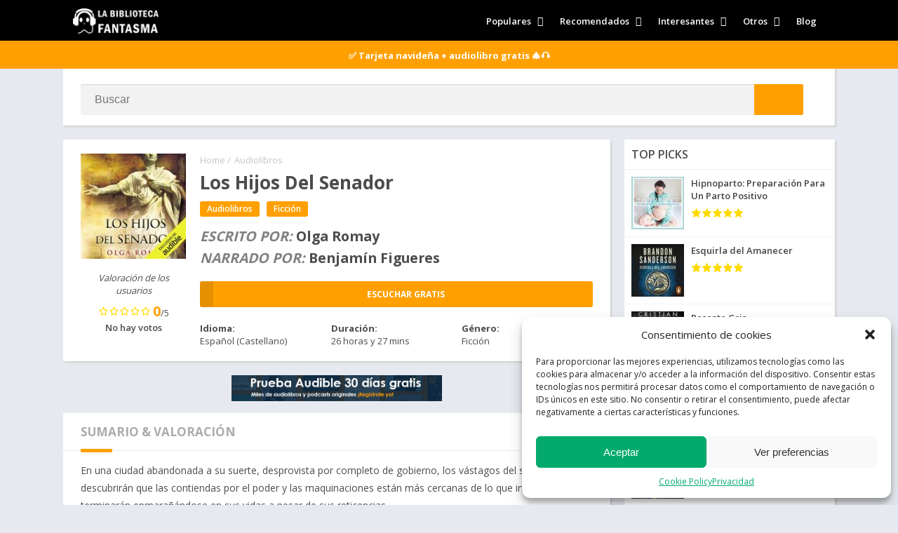

--- FILE ---
content_type: text/html; charset=UTF-8
request_url: https://labibliotecafantasma.es/audiolibros/audiolibro-1003852/
body_size: 39404
content:
<!doctype html><html lang="es" prefix="og: https://ogp.me/ns#"><head><meta charset="UTF-8"><meta http-equiv="X-UA-Compatible" content="IE=edge"><meta name="viewport" content="width=device-width, initial-scale=1.0"><link rel="pingback" href="https://labibliotecafantasma.es/xmlrpc.php"><link rel="preload" as="style" href="https://labibliotecafantasma.es/wp-content/themes/appyn-child/style.min.css?ver=2.0.7"/><link rel="preload" as="font" type="font/woff2" crossorigin href="//maxcdn.bootstrapcdn.com/font-awesome/4.7.0/fonts/fontawesome-webfont.woff2?v=4.7.0"/><link rel="preload" as="font" type="font/woff2" crossorigin href="https://fonts.gstatic.com/s/opensans/v20/mem5YaGs126MiZpBA-UNirkOUuhpKKSTjw.woff2"/><link rel="preload" as="font" type="font/woff2" crossorigin href="https://fonts.gstatic.com/s/opensans/v20/mem5YaGs126MiZpBA-UN_r8OUuhpKKSTjw.woff2"/><link rel="preload" as="font" type="font/woff2" crossorigin href="https://fonts.gstatic.com/s/opensans/v20/mem5YaGs126MiZpBA-UN7rgOUuhpKKSTjw.woff2"/><link rel="preload" as="font" type="font/woff2" crossorigin href="https://fonts.gstatic.com/s/opensans/v20/mem8YaGs126MiZpBA-UFVZ0bf8pkAg.woff2"/><link rel="preload" as="script" href="https://labibliotecafantasma.es/wp-content/themes/appyn-child/assets/js/js.min.js?ver=2.0.7" /><link rel="preload" as="script" href="https://labibliotecafantasma.es/wp-content/plugins/complianz-gdpr/cookiebanner/js/complianz.min.js?ver=1766057782" /><meta name="theme-color" content="#ffa000"><script data-optimized="1" src="[data-uri]" defer></script><script type="application/ld+json">{
					"@context": "https://schema.org",
					"@type": "BreadcrumbList",
					"itemListElement": [{
					"@type": "ListItem",
					"position": 1,
					"name": "Audiolibros",
					"item": "https://labibliotecafantasma.es/audiolibros/"
				}]
				}</script> <title>Los Hijos Del Senador Audiolibro Gratis | La Biblioteca Fantasma</title><meta name="description" content="Descubre tu próxima gran historia en La Biblioteca Fantasma. Empieza con una prueba gratuita en Audible y disfruta de tu primer libro gratis."/><meta name="robots" content="follow, index, max-image-preview:large"/><link rel="canonical" href="https://labibliotecafantasma.es/audiolibros/audiolibro-1003852/" /><meta property="og:locale" content="es_ES" /><meta property="og:type" content="article" /><meta property="og:title" content="Los Hijos Del Senador Audiolibro Gratis | La Biblioteca Fantasma" /><meta property="og:description" content="Descubre tu próxima gran historia en La Biblioteca Fantasma. Empieza con una prueba gratuita en Audible y disfruta de tu primer libro gratis." /><meta property="og:url" content="https://labibliotecafantasma.es/audiolibros/audiolibro-1003852/" /><meta property="og:site_name" content="La Biblioteca Fantasma" /><meta property="article:tag" content="Olga Romay" /><meta property="article:section" content="Audiolibros" /><meta property="og:image" content="https://labibliotecafantasma.es/wp-content/uploads/2023/11/51tkkkHC3LL._SL500_.jpg" /><meta property="og:image:secure_url" content="https://labibliotecafantasma.es/wp-content/uploads/2023/11/51tkkkHC3LL._SL500_.jpg" /><meta property="og:image:width" content="500" /><meta property="og:image:height" content="500" /><meta property="og:image:alt" content="Los Hijos Del Senador" /><meta property="og:image:type" content="image/jpeg" /><meta name="twitter:card" content="summary_large_image" /><meta name="twitter:title" content="Los Hijos Del Senador Audiolibro Gratis | La Biblioteca Fantasma" /><meta name="twitter:description" content="Descubre tu próxima gran historia en La Biblioteca Fantasma. Empieza con una prueba gratuita en Audible y disfruta de tu primer libro gratis." /><meta name="twitter:image" content="https://labibliotecafantasma.es/wp-content/uploads/2023/11/51tkkkHC3LL._SL500_.jpg" /><meta name="twitter:label1" content="Escrito por" /><meta name="twitter:data1" content="La Biblioteca Fantasma" /><meta name="twitter:label2" content="Tiempo de lectura" /><meta name="twitter:data2" content="1 minuto" /><link rel="preload" as="script" href="https://labibliotecafantasma.es/wp-includes/js/jquery/jquery.min.js?ver="/><link rel="preload" as="script" href="https://labibliotecafantasma.es/wp-includes/js/jquery/jquery-migrate.min.js?ver="/><link rel="alternate" type="application/rss+xml" title="La Biblioteca Fantasma &raquo; Comentario Los Hijos Del Senador del feed" href="https://labibliotecafantasma.es/audiolibros/audiolibro-1003852/feed/" /><link data-optimized="2" rel="stylesheet" href="https://labibliotecafantasma.es/wp-content/litespeed/css/2d1c02f241d4b6ffb41514d72da38f08.css?ver=8b8e5" /> <script type="text/javascript" src="https://labibliotecafantasma.es/wp-includes/js/jquery/jquery.min.js?ver=3.7.1" id="jquery-core-js"></script> <script data-optimized="1" type="text/javascript" src="https://labibliotecafantasma.es/wp-content/litespeed/js/0afd305705bac46db718f511b54526e5.js?ver=79f82" id="jquery-migrate-js" defer data-deferred="1"></script> <link rel="icon" href="https://labibliotecafantasma.es/wp-content/uploads/2023/11/favicon_fantasma_audiolibro-2.jpg"><style>@charset "UTF-8";.wp-block-accordion{box-sizing:border-box}.wp-block-accordion-item.is-open>.wp-block-accordion-heading .wp-block-accordion-heading__toggle-icon{transform:rotate(45deg)}@media (prefers-reduced-motion:no-preference){.wp-block-accordion-item{transition:grid-template-rows .3s ease-out}.wp-block-accordion-item>.wp-block-accordion-heading .wp-block-accordion-heading__toggle-icon{transition:transform .2s ease-in-out}}.wp-block-accordion-heading{margin:0}.wp-block-accordion-heading__toggle{align-items:center;background-color:inherit!important;border:none;color:inherit!important;cursor:pointer;display:flex;font-family:inherit;font-size:inherit;font-style:inherit;font-weight:inherit;letter-spacing:inherit;line-height:inherit;overflow:hidden;padding:var(--wp--preset--spacing--20,1em) 0;text-align:inherit;text-decoration:inherit;text-transform:inherit;width:100%;word-spacing:inherit}.wp-block-accordion-heading__toggle:not(:focus-visible){outline:none}.wp-block-accordion-heading__toggle:focus,.wp-block-accordion-heading__toggle:hover{background-color:inherit!important;border:none;box-shadow:none;color:inherit;padding:var(--wp--preset--spacing--20,1em) 0;text-decoration:none}.wp-block-accordion-heading__toggle:focus-visible{outline:auto;outline-offset:0}.wp-block-accordion-heading__toggle:hover .wp-block-accordion-heading__toggle-title{text-decoration:underline}.wp-block-accordion-heading__toggle-title{flex:1}.wp-block-accordion-heading__toggle-icon{align-items:center;display:flex;height:1.2em;justify-content:center;width:1.2em}.wp-block-accordion-panel[aria-hidden=true],.wp-block-accordion-panel[inert]{display:none;margin-block-start:0}.wp-block-archives{box-sizing:border-box}.wp-block-archives-dropdown label{display:block}.wp-block-avatar{line-height:0}.wp-block-avatar,.wp-block-avatar img{box-sizing:border-box}.wp-block-avatar.aligncenter{text-align:center}.wp-block-audio{box-sizing:border-box}.wp-block-audio :where(figcaption){margin-bottom:1em;margin-top:.5em}.wp-block-audio audio{min-width:300px;width:100%}.wp-block-breadcrumbs{box-sizing:border-box}.wp-block-breadcrumbs ol{flex-wrap:wrap;list-style:none}.wp-block-breadcrumbs li,.wp-block-breadcrumbs ol{align-items:center;display:flex;margin:0;padding:0}.wp-block-breadcrumbs li:not(:last-child):after{content:var(--separator,"/");margin:0 .5em;opacity:.7}.wp-block-breadcrumbs span{color:inherit}.wp-block-button__link{align-content:center;box-sizing:border-box;cursor:pointer;display:inline-block;height:100%;text-align:center;word-break:break-word}.wp-block-button__link.aligncenter{text-align:center}.wp-block-button__link.alignright{text-align:right}:where(.wp-block-button__link){border-radius:9999px;box-shadow:none;padding:calc(.667em + 2px) calc(1.333em + 2px);text-decoration:none}.wp-block-button[style*=text-decoration] .wp-block-button__link{text-decoration:inherit}.wp-block-buttons>.wp-block-button.has-custom-width{max-width:none}.wp-block-buttons>.wp-block-button.has-custom-width .wp-block-button__link{width:100%}.wp-block-buttons>.wp-block-button.has-custom-font-size .wp-block-button__link{font-size:inherit}.wp-block-buttons>.wp-block-button.wp-block-button__width-25{width:calc(25% - var(--wp--style--block-gap, .5em)*.75)}.wp-block-buttons>.wp-block-button.wp-block-button__width-50{width:calc(50% - var(--wp--style--block-gap, .5em)*.5)}.wp-block-buttons>.wp-block-button.wp-block-button__width-75{width:calc(75% - var(--wp--style--block-gap, .5em)*.25)}.wp-block-buttons>.wp-block-button.wp-block-button__width-100{flex-basis:100%;width:100%}.wp-block-buttons.is-vertical>.wp-block-button.wp-block-button__width-25{width:25%}.wp-block-buttons.is-vertical>.wp-block-button.wp-block-button__width-50{width:50%}.wp-block-buttons.is-vertical>.wp-block-button.wp-block-button__width-75{width:75%}.wp-block-button.is-style-squared,.wp-block-button__link.wp-block-button.is-style-squared{border-radius:0}.wp-block-button.no-border-radius,.wp-block-button__link.no-border-radius{border-radius:0!important}:root :where(.wp-block-button .wp-block-button__link.is-style-outline),:root :where(.wp-block-button.is-style-outline>.wp-block-button__link){border:2px solid;padding:.667em 1.333em}:root :where(.wp-block-button .wp-block-button__link.is-style-outline:not(.has-text-color)),:root :where(.wp-block-button.is-style-outline>.wp-block-button__link:not(.has-text-color)){color:currentColor}:root :where(.wp-block-button .wp-block-button__link.is-style-outline:not(.has-background)),:root :where(.wp-block-button.is-style-outline>.wp-block-button__link:not(.has-background)){background-color:initial;background-image:none}.wp-block-buttons{box-sizing:border-box}.wp-block-buttons.is-vertical{flex-direction:column}.wp-block-buttons.is-vertical>.wp-block-button:last-child{margin-bottom:0}.wp-block-buttons>.wp-block-button{display:inline-block;margin:0}.wp-block-buttons.is-content-justification-left{justify-content:flex-start}.wp-block-buttons.is-content-justification-left.is-vertical{align-items:flex-start}.wp-block-buttons.is-content-justification-center{justify-content:center}.wp-block-buttons.is-content-justification-center.is-vertical{align-items:center}.wp-block-buttons.is-content-justification-right{justify-content:flex-end}.wp-block-buttons.is-content-justification-right.is-vertical{align-items:flex-end}.wp-block-buttons.is-content-justification-space-between{justify-content:space-between}.wp-block-buttons.aligncenter{text-align:center}.wp-block-buttons:not(.is-content-justification-space-between,.is-content-justification-right,.is-content-justification-left,.is-content-justification-center) .wp-block-button.aligncenter{margin-left:auto;margin-right:auto;width:100%}.wp-block-buttons[style*=text-decoration] .wp-block-button,.wp-block-buttons[style*=text-decoration] .wp-block-button__link{text-decoration:inherit}.wp-block-buttons.has-custom-font-size .wp-block-button__link{font-size:inherit}.wp-block-buttons .wp-block-button__link{width:100%}.wp-block-button.aligncenter,.wp-block-calendar{text-align:center}.wp-block-calendar td,.wp-block-calendar th{border:1px solid;padding:.25em}.wp-block-calendar th{font-weight:400}.wp-block-calendar caption{background-color:inherit}.wp-block-calendar table{border-collapse:collapse;width:100%}.wp-block-calendar table.has-background th{background-color:inherit}.wp-block-calendar table.has-text-color th{color:inherit}.wp-block-calendar :where(table:not(.has-text-color)){color:#40464d}.wp-block-calendar :where(table:not(.has-text-color)) td,.wp-block-calendar :where(table:not(.has-text-color)) th{border-color:#ddd}:where(.wp-block-calendar table:not(.has-background) th){background:#ddd}.wp-block-categories{box-sizing:border-box}.wp-block-categories.alignleft{margin-right:2em}.wp-block-categories.alignright{margin-left:2em}.wp-block-categories.wp-block-categories-dropdown.aligncenter{text-align:center}.wp-block-categories .wp-block-categories__label{display:block;width:100%}.wp-block-code{box-sizing:border-box}.wp-block-code code{
  /*!rtl:begin:ignore*/direction:ltr;display:block;font-family:inherit;overflow-wrap:break-word;text-align:initial;white-space:pre-wrap
  /*!rtl:end:ignore*/}.wp-block-columns{box-sizing:border-box;display:flex;flex-wrap:wrap!important}@media (min-width:782px){.wp-block-columns{flex-wrap:nowrap!important}}.wp-block-columns{align-items:normal!important}.wp-block-columns.are-vertically-aligned-top{align-items:flex-start}.wp-block-columns.are-vertically-aligned-center{align-items:center}.wp-block-columns.are-vertically-aligned-bottom{align-items:flex-end}@media (max-width:781px){.wp-block-columns:not(.is-not-stacked-on-mobile)>.wp-block-column{flex-basis:100%!important}}@media (min-width:782px){.wp-block-columns:not(.is-not-stacked-on-mobile)>.wp-block-column{flex-basis:0;flex-grow:1}.wp-block-columns:not(.is-not-stacked-on-mobile)>.wp-block-column[style*=flex-basis]{flex-grow:0}}.wp-block-columns.is-not-stacked-on-mobile{flex-wrap:nowrap!important}.wp-block-columns.is-not-stacked-on-mobile>.wp-block-column{flex-basis:0;flex-grow:1}.wp-block-columns.is-not-stacked-on-mobile>.wp-block-column[style*=flex-basis]{flex-grow:0}:where(.wp-block-columns){margin-bottom:1.75em}:where(.wp-block-columns.has-background){padding:1.25em 2.375em}.wp-block-column{flex-grow:1;min-width:0;overflow-wrap:break-word;word-break:break-word}.wp-block-column.is-vertically-aligned-top{align-self:flex-start}.wp-block-column.is-vertically-aligned-center{align-self:center}.wp-block-column.is-vertically-aligned-bottom{align-self:flex-end}.wp-block-column.is-vertically-aligned-stretch{align-self:stretch}.wp-block-column.is-vertically-aligned-bottom,.wp-block-column.is-vertically-aligned-center,.wp-block-column.is-vertically-aligned-top{width:100%}.wp-block-post-comments{box-sizing:border-box}.wp-block-post-comments .alignleft{float:left}.wp-block-post-comments .alignright{float:right}.wp-block-post-comments .navigation:after{clear:both;content:"";display:table}.wp-block-post-comments .commentlist{clear:both;list-style:none;margin:0;padding:0}.wp-block-post-comments .commentlist .comment{min-height:2.25em;padding-left:3.25em}.wp-block-post-comments .commentlist .comment p{font-size:1em;line-height:1.8;margin:1em 0}.wp-block-post-comments .commentlist .children{list-style:none;margin:0;padding:0}.wp-block-post-comments .comment-author{line-height:1.5}.wp-block-post-comments .comment-author .avatar{border-radius:1.5em;display:block;float:left;height:2.5em;margin-right:.75em;margin-top:.5em;width:2.5em}.wp-block-post-comments .comment-author cite{font-style:normal}.wp-block-post-comments .comment-meta{font-size:.875em;line-height:1.5}.wp-block-post-comments .comment-meta b{font-weight:400}.wp-block-post-comments .comment-meta .comment-awaiting-moderation{display:block;margin-bottom:1em;margin-top:1em}.wp-block-post-comments .comment-body .commentmetadata{font-size:.875em}.wp-block-post-comments .comment-form-author label,.wp-block-post-comments .comment-form-comment label,.wp-block-post-comments .comment-form-email label,.wp-block-post-comments .comment-form-url label{display:block;margin-bottom:.25em}.wp-block-post-comments .comment-form input:not([type=submit]):not([type=checkbox]),.wp-block-post-comments .comment-form textarea{box-sizing:border-box;display:block;width:100%}.wp-block-post-comments .comment-form-cookies-consent{display:flex;gap:.25em}.wp-block-post-comments .comment-form-cookies-consent #wp-comment-cookies-consent{margin-top:.35em}.wp-block-post-comments .comment-reply-title{margin-bottom:0}.wp-block-post-comments .comment-reply-title :where(small){font-size:var(--wp--preset--font-size--medium,smaller);margin-left:.5em}.wp-block-post-comments .reply{font-size:.875em;margin-bottom:1.4em}.wp-block-post-comments input:not([type=submit]),.wp-block-post-comments textarea{border:1px solid #949494;font-family:inherit;font-size:1em}.wp-block-post-comments input:not([type=submit]):not([type=checkbox]),.wp-block-post-comments textarea{padding:calc(.667em + 2px)}:where(.wp-block-post-comments input[type=submit]){border:none}.wp-block-comments{box-sizing:border-box}.wp-block-comments-pagination>.wp-block-comments-pagination-next,.wp-block-comments-pagination>.wp-block-comments-pagination-numbers,.wp-block-comments-pagination>.wp-block-comments-pagination-previous{font-size:inherit}.wp-block-comments-pagination .wp-block-comments-pagination-previous-arrow{display:inline-block;margin-right:1ch}.wp-block-comments-pagination .wp-block-comments-pagination-previous-arrow:not(.is-arrow-chevron){transform:scaleX(1)}.wp-block-comments-pagination .wp-block-comments-pagination-next-arrow{display:inline-block;margin-left:1ch}.wp-block-comments-pagination .wp-block-comments-pagination-next-arrow:not(.is-arrow-chevron){transform:scaleX(1)}.wp-block-comments-pagination.aligncenter{justify-content:center}.wp-block-comment-template{box-sizing:border-box;list-style:none;margin-bottom:0;max-width:100%;padding:0}.wp-block-comment-template li{clear:both}.wp-block-comment-template ol{list-style:none;margin-bottom:0;max-width:100%;padding-left:2rem}.wp-block-comment-template.alignleft{float:left}.wp-block-comment-template.aligncenter{margin-left:auto;margin-right:auto;width:fit-content}.wp-block-comment-template.alignright{float:right}.wp-block-comment-date{box-sizing:border-box}.comment-awaiting-moderation{display:block;font-size:.875em;line-height:1.5}.wp-block-comment-author-name,.wp-block-comment-content,.wp-block-comment-edit-link,.wp-block-comment-reply-link{box-sizing:border-box}.wp-block-cover,.wp-block-cover-image{align-items:center;background-position:50%;box-sizing:border-box;display:flex;justify-content:center;min-height:430px;overflow:hidden;overflow:clip;padding:1em;position:relative}.wp-block-cover .has-background-dim:not([class*=-background-color]),.wp-block-cover-image .has-background-dim:not([class*=-background-color]),.wp-block-cover-image.has-background-dim:not([class*=-background-color]),.wp-block-cover.has-background-dim:not([class*=-background-color]){background-color:#000}.wp-block-cover .has-background-dim.has-background-gradient,.wp-block-cover-image .has-background-dim.has-background-gradient{background-color:initial}.wp-block-cover-image.has-background-dim:before,.wp-block-cover.has-background-dim:before{background-color:inherit;content:""}.wp-block-cover .wp-block-cover__background,.wp-block-cover .wp-block-cover__gradient-background,.wp-block-cover-image .wp-block-cover__background,.wp-block-cover-image .wp-block-cover__gradient-background,.wp-block-cover-image.has-background-dim:not(.has-background-gradient):before,.wp-block-cover.has-background-dim:not(.has-background-gradient):before{bottom:0;left:0;opacity:.5;position:absolute;right:0;top:0}.wp-block-cover-image.has-background-dim.has-background-dim-10 .wp-block-cover__background,.wp-block-cover-image.has-background-dim.has-background-dim-10 .wp-block-cover__gradient-background,.wp-block-cover-image.has-background-dim.has-background-dim-10:not(.has-background-gradient):before,.wp-block-cover.has-background-dim.has-background-dim-10 .wp-block-cover__background,.wp-block-cover.has-background-dim.has-background-dim-10 .wp-block-cover__gradient-background,.wp-block-cover.has-background-dim.has-background-dim-10:not(.has-background-gradient):before{opacity:.1}.wp-block-cover-image.has-background-dim.has-background-dim-20 .wp-block-cover__background,.wp-block-cover-image.has-background-dim.has-background-dim-20 .wp-block-cover__gradient-background,.wp-block-cover-image.has-background-dim.has-background-dim-20:not(.has-background-gradient):before,.wp-block-cover.has-background-dim.has-background-dim-20 .wp-block-cover__background,.wp-block-cover.has-background-dim.has-background-dim-20 .wp-block-cover__gradient-background,.wp-block-cover.has-background-dim.has-background-dim-20:not(.has-background-gradient):before{opacity:.2}.wp-block-cover-image.has-background-dim.has-background-dim-30 .wp-block-cover__background,.wp-block-cover-image.has-background-dim.has-background-dim-30 .wp-block-cover__gradient-background,.wp-block-cover-image.has-background-dim.has-background-dim-30:not(.has-background-gradient):before,.wp-block-cover.has-background-dim.has-background-dim-30 .wp-block-cover__background,.wp-block-cover.has-background-dim.has-background-dim-30 .wp-block-cover__gradient-background,.wp-block-cover.has-background-dim.has-background-dim-30:not(.has-background-gradient):before{opacity:.3}.wp-block-cover-image.has-background-dim.has-background-dim-40 .wp-block-cover__background,.wp-block-cover-image.has-background-dim.has-background-dim-40 .wp-block-cover__gradient-background,.wp-block-cover-image.has-background-dim.has-background-dim-40:not(.has-background-gradient):before,.wp-block-cover.has-background-dim.has-background-dim-40 .wp-block-cover__background,.wp-block-cover.has-background-dim.has-background-dim-40 .wp-block-cover__gradient-background,.wp-block-cover.has-background-dim.has-background-dim-40:not(.has-background-gradient):before{opacity:.4}.wp-block-cover-image.has-background-dim.has-background-dim-50 .wp-block-cover__background,.wp-block-cover-image.has-background-dim.has-background-dim-50 .wp-block-cover__gradient-background,.wp-block-cover-image.has-background-dim.has-background-dim-50:not(.has-background-gradient):before,.wp-block-cover.has-background-dim.has-background-dim-50 .wp-block-cover__background,.wp-block-cover.has-background-dim.has-background-dim-50 .wp-block-cover__gradient-background,.wp-block-cover.has-background-dim.has-background-dim-50:not(.has-background-gradient):before{opacity:.5}.wp-block-cover-image.has-background-dim.has-background-dim-60 .wp-block-cover__background,.wp-block-cover-image.has-background-dim.has-background-dim-60 .wp-block-cover__gradient-background,.wp-block-cover-image.has-background-dim.has-background-dim-60:not(.has-background-gradient):before,.wp-block-cover.has-background-dim.has-background-dim-60 .wp-block-cover__background,.wp-block-cover.has-background-dim.has-background-dim-60 .wp-block-cover__gradient-background,.wp-block-cover.has-background-dim.has-background-dim-60:not(.has-background-gradient):before{opacity:.6}.wp-block-cover-image.has-background-dim.has-background-dim-70 .wp-block-cover__background,.wp-block-cover-image.has-background-dim.has-background-dim-70 .wp-block-cover__gradient-background,.wp-block-cover-image.has-background-dim.has-background-dim-70:not(.has-background-gradient):before,.wp-block-cover.has-background-dim.has-background-dim-70 .wp-block-cover__background,.wp-block-cover.has-background-dim.has-background-dim-70 .wp-block-cover__gradient-background,.wp-block-cover.has-background-dim.has-background-dim-70:not(.has-background-gradient):before{opacity:.7}.wp-block-cover-image.has-background-dim.has-background-dim-80 .wp-block-cover__background,.wp-block-cover-image.has-background-dim.has-background-dim-80 .wp-block-cover__gradient-background,.wp-block-cover-image.has-background-dim.has-background-dim-80:not(.has-background-gradient):before,.wp-block-cover.has-background-dim.has-background-dim-80 .wp-block-cover__background,.wp-block-cover.has-background-dim.has-background-dim-80 .wp-block-cover__gradient-background,.wp-block-cover.has-background-dim.has-background-dim-80:not(.has-background-gradient):before{opacity:.8}.wp-block-cover-image.has-background-dim.has-background-dim-90 .wp-block-cover__background,.wp-block-cover-image.has-background-dim.has-background-dim-90 .wp-block-cover__gradient-background,.wp-block-cover-image.has-background-dim.has-background-dim-90:not(.has-background-gradient):before,.wp-block-cover.has-background-dim.has-background-dim-90 .wp-block-cover__background,.wp-block-cover.has-background-dim.has-background-dim-90 .wp-block-cover__gradient-background,.wp-block-cover.has-background-dim.has-background-dim-90:not(.has-background-gradient):before{opacity:.9}.wp-block-cover-image.has-background-dim.has-background-dim-100 .wp-block-cover__background,.wp-block-cover-image.has-background-dim.has-background-dim-100 .wp-block-cover__gradient-background,.wp-block-cover-image.has-background-dim.has-background-dim-100:not(.has-background-gradient):before,.wp-block-cover.has-background-dim.has-background-dim-100 .wp-block-cover__background,.wp-block-cover.has-background-dim.has-background-dim-100 .wp-block-cover__gradient-background,.wp-block-cover.has-background-dim.has-background-dim-100:not(.has-background-gradient):before{opacity:1}.wp-block-cover .wp-block-cover__background.has-background-dim.has-background-dim-0,.wp-block-cover .wp-block-cover__gradient-background.has-background-dim.has-background-dim-0,.wp-block-cover-image .wp-block-cover__background.has-background-dim.has-background-dim-0,.wp-block-cover-image .wp-block-cover__gradient-background.has-background-dim.has-background-dim-0{opacity:0}.wp-block-cover .wp-block-cover__background.has-background-dim.has-background-dim-10,.wp-block-cover .wp-block-cover__gradient-background.has-background-dim.has-background-dim-10,.wp-block-cover-image .wp-block-cover__background.has-background-dim.has-background-dim-10,.wp-block-cover-image .wp-block-cover__gradient-background.has-background-dim.has-background-dim-10{opacity:.1}.wp-block-cover .wp-block-cover__background.has-background-dim.has-background-dim-20,.wp-block-cover .wp-block-cover__gradient-background.has-background-dim.has-background-dim-20,.wp-block-cover-image .wp-block-cover__background.has-background-dim.has-background-dim-20,.wp-block-cover-image .wp-block-cover__gradient-background.has-background-dim.has-background-dim-20{opacity:.2}.wp-block-cover .wp-block-cover__background.has-background-dim.has-background-dim-30,.wp-block-cover .wp-block-cover__gradient-background.has-background-dim.has-background-dim-30,.wp-block-cover-image .wp-block-cover__background.has-background-dim.has-background-dim-30,.wp-block-cover-image .wp-block-cover__gradient-background.has-background-dim.has-background-dim-30{opacity:.3}.wp-block-cover .wp-block-cover__background.has-background-dim.has-background-dim-40,.wp-block-cover .wp-block-cover__gradient-background.has-background-dim.has-background-dim-40,.wp-block-cover-image .wp-block-cover__background.has-background-dim.has-background-dim-40,.wp-block-cover-image .wp-block-cover__gradient-background.has-background-dim.has-background-dim-40{opacity:.4}.wp-block-cover .wp-block-cover__background.has-background-dim.has-background-dim-50,.wp-block-cover .wp-block-cover__gradient-background.has-background-dim.has-background-dim-50,.wp-block-cover-image .wp-block-cover__background.has-background-dim.has-background-dim-50,.wp-block-cover-image .wp-block-cover__gradient-background.has-background-dim.has-background-dim-50{opacity:.5}.wp-block-cover .wp-block-cover__background.has-background-dim.has-background-dim-60,.wp-block-cover .wp-block-cover__gradient-background.has-background-dim.has-background-dim-60,.wp-block-cover-image .wp-block-cover__background.has-background-dim.has-background-dim-60,.wp-block-cover-image .wp-block-cover__gradient-background.has-background-dim.has-background-dim-60{opacity:.6}.wp-block-cover .wp-block-cover__background.has-background-dim.has-background-dim-70,.wp-block-cover .wp-block-cover__gradient-background.has-background-dim.has-background-dim-70,.wp-block-cover-image .wp-block-cover__background.has-background-dim.has-background-dim-70,.wp-block-cover-image .wp-block-cover__gradient-background.has-background-dim.has-background-dim-70{opacity:.7}.wp-block-cover .wp-block-cover__background.has-background-dim.has-background-dim-80,.wp-block-cover .wp-block-cover__gradient-background.has-background-dim.has-background-dim-80,.wp-block-cover-image .wp-block-cover__background.has-background-dim.has-background-dim-80,.wp-block-cover-image .wp-block-cover__gradient-background.has-background-dim.has-background-dim-80{opacity:.8}.wp-block-cover .wp-block-cover__background.has-background-dim.has-background-dim-90,.wp-block-cover .wp-block-cover__gradient-background.has-background-dim.has-background-dim-90,.wp-block-cover-image .wp-block-cover__background.has-background-dim.has-background-dim-90,.wp-block-cover-image .wp-block-cover__gradient-background.has-background-dim.has-background-dim-90{opacity:.9}.wp-block-cover .wp-block-cover__background.has-background-dim.has-background-dim-100,.wp-block-cover .wp-block-cover__gradient-background.has-background-dim.has-background-dim-100,.wp-block-cover-image .wp-block-cover__background.has-background-dim.has-background-dim-100,.wp-block-cover-image .wp-block-cover__gradient-background.has-background-dim.has-background-dim-100{opacity:1}.wp-block-cover-image.alignleft,.wp-block-cover-image.alignright,.wp-block-cover.alignleft,.wp-block-cover.alignright{max-width:420px;width:100%}.wp-block-cover-image.aligncenter,.wp-block-cover-image.alignleft,.wp-block-cover-image.alignright,.wp-block-cover.aligncenter,.wp-block-cover.alignleft,.wp-block-cover.alignright{display:flex}.wp-block-cover .wp-block-cover__inner-container,.wp-block-cover-image .wp-block-cover__inner-container{color:inherit;position:relative;width:100%}.wp-block-cover-image.is-position-top-left,.wp-block-cover.is-position-top-left{align-items:flex-start;justify-content:flex-start}.wp-block-cover-image.is-position-top-center,.wp-block-cover.is-position-top-center{align-items:flex-start;justify-content:center}.wp-block-cover-image.is-position-top-right,.wp-block-cover.is-position-top-right{align-items:flex-start;justify-content:flex-end}.wp-block-cover-image.is-position-center-left,.wp-block-cover.is-position-center-left{align-items:center;justify-content:flex-start}.wp-block-cover-image.is-position-center-center,.wp-block-cover.is-position-center-center{align-items:center;justify-content:center}.wp-block-cover-image.is-position-center-right,.wp-block-cover.is-position-center-right{align-items:center;justify-content:flex-end}.wp-block-cover-image.is-position-bottom-left,.wp-block-cover.is-position-bottom-left{align-items:flex-end;justify-content:flex-start}.wp-block-cover-image.is-position-bottom-center,.wp-block-cover.is-position-bottom-center{align-items:flex-end;justify-content:center}.wp-block-cover-image.is-position-bottom-right,.wp-block-cover.is-position-bottom-right{align-items:flex-end;justify-content:flex-end}.wp-block-cover-image.has-custom-content-position.has-custom-content-position .wp-block-cover__inner-container,.wp-block-cover.has-custom-content-position.has-custom-content-position .wp-block-cover__inner-container{margin:0}.wp-block-cover-image.has-custom-content-position.has-custom-content-position.is-position-bottom-left .wp-block-cover__inner-container,.wp-block-cover-image.has-custom-content-position.has-custom-content-position.is-position-bottom-right .wp-block-cover__inner-container,.wp-block-cover-image.has-custom-content-position.has-custom-content-position.is-position-center-left .wp-block-cover__inner-container,.wp-block-cover-image.has-custom-content-position.has-custom-content-position.is-position-center-right .wp-block-cover__inner-container,.wp-block-cover-image.has-custom-content-position.has-custom-content-position.is-position-top-left .wp-block-cover__inner-container,.wp-block-cover-image.has-custom-content-position.has-custom-content-position.is-position-top-right .wp-block-cover__inner-container,.wp-block-cover.has-custom-content-position.has-custom-content-position.is-position-bottom-left .wp-block-cover__inner-container,.wp-block-cover.has-custom-content-position.has-custom-content-position.is-position-bottom-right .wp-block-cover__inner-container,.wp-block-cover.has-custom-content-position.has-custom-content-position.is-position-center-left .wp-block-cover__inner-container,.wp-block-cover.has-custom-content-position.has-custom-content-position.is-position-center-right .wp-block-cover__inner-container,.wp-block-cover.has-custom-content-position.has-custom-content-position.is-position-top-left .wp-block-cover__inner-container,.wp-block-cover.has-custom-content-position.has-custom-content-position.is-position-top-right .wp-block-cover__inner-container{margin:0;width:auto}.wp-block-cover .wp-block-cover__image-background,.wp-block-cover video.wp-block-cover__video-background,.wp-block-cover-image .wp-block-cover__image-background,.wp-block-cover-image video.wp-block-cover__video-background{border:none;bottom:0;box-shadow:none;height:100%;left:0;margin:0;max-height:none;max-width:none;object-fit:cover;outline:none;padding:0;position:absolute;right:0;top:0;width:100%}.wp-block-cover-image.has-parallax,.wp-block-cover.has-parallax,.wp-block-cover__image-background.has-parallax,video.wp-block-cover__video-background.has-parallax{background-attachment:fixed;background-repeat:no-repeat;background-size:cover}@supports (-webkit-touch-callout:inherit){.wp-block-cover-image.has-parallax,.wp-block-cover.has-parallax,.wp-block-cover__image-background.has-parallax,video.wp-block-cover__video-background.has-parallax{background-attachment:scroll}}@media (prefers-reduced-motion:reduce){.wp-block-cover-image.has-parallax,.wp-block-cover.has-parallax,.wp-block-cover__image-background.has-parallax,video.wp-block-cover__video-background.has-parallax{background-attachment:scroll}}.wp-block-cover-image.is-repeated,.wp-block-cover.is-repeated,.wp-block-cover__image-background.is-repeated,video.wp-block-cover__video-background.is-repeated{background-repeat:repeat;background-size:auto}.wp-block-cover-image-text,.wp-block-cover-image-text a,.wp-block-cover-image-text a:active,.wp-block-cover-image-text a:focus,.wp-block-cover-image-text a:hover,.wp-block-cover-text,.wp-block-cover-text a,.wp-block-cover-text a:active,.wp-block-cover-text a:focus,.wp-block-cover-text a:hover,section.wp-block-cover-image h2,section.wp-block-cover-image h2 a,section.wp-block-cover-image h2 a:active,section.wp-block-cover-image h2 a:focus,section.wp-block-cover-image h2 a:hover{color:#fff}.wp-block-cover-image .wp-block-cover.has-left-content{justify-content:flex-start}.wp-block-cover-image .wp-block-cover.has-right-content{justify-content:flex-end}.wp-block-cover-image.has-left-content .wp-block-cover-image-text,.wp-block-cover.has-left-content .wp-block-cover-text,section.wp-block-cover-image.has-left-content>h2{margin-left:0;text-align:left}.wp-block-cover-image.has-right-content .wp-block-cover-image-text,.wp-block-cover.has-right-content .wp-block-cover-text,section.wp-block-cover-image.has-right-content>h2{margin-right:0;text-align:right}.wp-block-cover .wp-block-cover-text,.wp-block-cover-image .wp-block-cover-image-text,section.wp-block-cover-image>h2{font-size:2em;line-height:1.25;margin-bottom:0;max-width:840px;padding:.44em;text-align:center;z-index:1}:where(.wp-block-cover-image:not(.has-text-color)),:where(.wp-block-cover:not(.has-text-color)){color:#fff}:where(.wp-block-cover-image.is-light:not(.has-text-color)),:where(.wp-block-cover.is-light:not(.has-text-color)){color:#000}:root :where(.wp-block-cover h1:not(.has-text-color)),:root :where(.wp-block-cover h2:not(.has-text-color)),:root :where(.wp-block-cover h3:not(.has-text-color)),:root :where(.wp-block-cover h4:not(.has-text-color)),:root :where(.wp-block-cover h5:not(.has-text-color)),:root :where(.wp-block-cover h6:not(.has-text-color)),:root :where(.wp-block-cover p:not(.has-text-color)){color:inherit}body:not(.editor-styles-wrapper) .wp-block-cover:not(.wp-block-cover:has(.wp-block-cover__background+.wp-block-cover__inner-container)) .wp-block-cover__image-background,body:not(.editor-styles-wrapper) .wp-block-cover:not(.wp-block-cover:has(.wp-block-cover__background+.wp-block-cover__inner-container)) .wp-block-cover__video-background{z-index:0}body:not(.editor-styles-wrapper) .wp-block-cover:not(.wp-block-cover:has(.wp-block-cover__background+.wp-block-cover__inner-container)) .wp-block-cover__background,body:not(.editor-styles-wrapper) .wp-block-cover:not(.wp-block-cover:has(.wp-block-cover__background+.wp-block-cover__inner-container)) .wp-block-cover__gradient-background,body:not(.editor-styles-wrapper) .wp-block-cover:not(.wp-block-cover:has(.wp-block-cover__background+.wp-block-cover__inner-container)) .wp-block-cover__inner-container,body:not(.editor-styles-wrapper) .wp-block-cover:not(.wp-block-cover:has(.wp-block-cover__background+.wp-block-cover__inner-container)).has-background-dim:not(.has-background-gradient):before{z-index:1}.has-modal-open body:not(.editor-styles-wrapper) .wp-block-cover:not(.wp-block-cover:has(.wp-block-cover__background+.wp-block-cover__inner-container)) .wp-block-cover__inner-container{z-index:auto}.wp-block-details{box-sizing:border-box}.wp-block-details summary{cursor:pointer}.wp-block-embed.alignleft,.wp-block-embed.alignright,.wp-block[data-align=left]>[data-type="core/embed"],.wp-block[data-align=right]>[data-type="core/embed"]{max-width:360px;width:100%}.wp-block-embed.alignleft .wp-block-embed__wrapper,.wp-block-embed.alignright .wp-block-embed__wrapper,.wp-block[data-align=left]>[data-type="core/embed"] .wp-block-embed__wrapper,.wp-block[data-align=right]>[data-type="core/embed"] .wp-block-embed__wrapper{min-width:280px}.wp-block-cover .wp-block-embed{min-height:240px;min-width:320px}.wp-block-embed{overflow-wrap:break-word}.wp-block-embed :where(figcaption){margin-bottom:1em;margin-top:.5em}.wp-block-embed iframe{max-width:100%}.wp-block-embed__wrapper{position:relative}.wp-embed-responsive .wp-has-aspect-ratio .wp-block-embed__wrapper:before{content:"";display:block;padding-top:50%}.wp-embed-responsive .wp-has-aspect-ratio iframe{bottom:0;height:100%;left:0;position:absolute;right:0;top:0;width:100%}.wp-embed-responsive .wp-embed-aspect-21-9 .wp-block-embed__wrapper:before{padding-top:42.85%}.wp-embed-responsive .wp-embed-aspect-18-9 .wp-block-embed__wrapper:before{padding-top:50%}.wp-embed-responsive .wp-embed-aspect-16-9 .wp-block-embed__wrapper:before{padding-top:56.25%}.wp-embed-responsive .wp-embed-aspect-4-3 .wp-block-embed__wrapper:before{padding-top:75%}.wp-embed-responsive .wp-embed-aspect-1-1 .wp-block-embed__wrapper:before{padding-top:100%}.wp-embed-responsive .wp-embed-aspect-9-16 .wp-block-embed__wrapper:before{padding-top:177.77%}.wp-embed-responsive .wp-embed-aspect-1-2 .wp-block-embed__wrapper:before{padding-top:200%}.wp-block-file{box-sizing:border-box}.wp-block-file:not(.wp-element-button){font-size:.8em}.wp-block-file.aligncenter{text-align:center}.wp-block-file.alignright{text-align:right}.wp-block-file *+.wp-block-file__button{margin-left:.75em}:where(.wp-block-file){margin-bottom:1.5em}.wp-block-file__embed{margin-bottom:1em}:where(.wp-block-file__button){border-radius:2em;display:inline-block;padding:.5em 1em}:where(.wp-block-file__button):where(a):active,:where(.wp-block-file__button):where(a):focus,:where(.wp-block-file__button):where(a):hover,:where(.wp-block-file__button):where(a):visited{box-shadow:none;color:#fff;opacity:.85;text-decoration:none}.wp-block-form-input__label{display:flex;flex-direction:column;gap:.25em;margin-bottom:.5em;width:100%}.wp-block-form-input__label.is-label-inline{align-items:center;flex-direction:row;gap:.5em}.wp-block-form-input__label.is-label-inline .wp-block-form-input__label-content{margin-bottom:.5em}.wp-block-form-input__label:has(input[type=checkbox]){flex-direction:row;width:fit-content}.wp-block-form-input__label:has(input[type=checkbox]) .wp-block-form-input__label-content{margin:0}.wp-block-form-input__label:has(.wp-block-form-input__label-content+input[type=checkbox]){flex-direction:row-reverse}.wp-block-form-input__label-content{width:fit-content}:where(.wp-block-form-input__input){font-size:1em;margin-bottom:.5em;padding:0 .5em}:where(.wp-block-form-input__input)[type=date],:where(.wp-block-form-input__input)[type=datetime-local],:where(.wp-block-form-input__input)[type=datetime],:where(.wp-block-form-input__input)[type=email],:where(.wp-block-form-input__input)[type=month],:where(.wp-block-form-input__input)[type=number],:where(.wp-block-form-input__input)[type=password],:where(.wp-block-form-input__input)[type=search],:where(.wp-block-form-input__input)[type=tel],:where(.wp-block-form-input__input)[type=text],:where(.wp-block-form-input__input)[type=time],:where(.wp-block-form-input__input)[type=url],:where(.wp-block-form-input__input)[type=week]{border-style:solid;border-width:1px;line-height:2;min-height:2em}textarea.wp-block-form-input__input{min-height:10em}.blocks-gallery-grid:not(.has-nested-images),.wp-block-gallery:not(.has-nested-images){display:flex;flex-wrap:wrap;list-style-type:none;margin:0;padding:0}.blocks-gallery-grid:not(.has-nested-images) .blocks-gallery-image,.blocks-gallery-grid:not(.has-nested-images) .blocks-gallery-item,.wp-block-gallery:not(.has-nested-images) .blocks-gallery-image,.wp-block-gallery:not(.has-nested-images) .blocks-gallery-item{display:flex;flex-direction:column;flex-grow:1;justify-content:center;margin:0 1em 1em 0;position:relative;width:calc(50% - 1em)}.blocks-gallery-grid:not(.has-nested-images) .blocks-gallery-image:nth-of-type(2n),.blocks-gallery-grid:not(.has-nested-images) .blocks-gallery-item:nth-of-type(2n),.wp-block-gallery:not(.has-nested-images) .blocks-gallery-image:nth-of-type(2n),.wp-block-gallery:not(.has-nested-images) .blocks-gallery-item:nth-of-type(2n){margin-right:0}.blocks-gallery-grid:not(.has-nested-images) .blocks-gallery-image figure,.blocks-gallery-grid:not(.has-nested-images) .blocks-gallery-item figure,.wp-block-gallery:not(.has-nested-images) .blocks-gallery-image figure,.wp-block-gallery:not(.has-nested-images) .blocks-gallery-item figure{align-items:flex-end;display:flex;height:100%;justify-content:flex-start;margin:0}.blocks-gallery-grid:not(.has-nested-images) .blocks-gallery-image img,.blocks-gallery-grid:not(.has-nested-images) .blocks-gallery-item img,.wp-block-gallery:not(.has-nested-images) .blocks-gallery-image img,.wp-block-gallery:not(.has-nested-images) .blocks-gallery-item img{display:block;height:auto;max-width:100%;width:auto}.blocks-gallery-grid:not(.has-nested-images) .blocks-gallery-image figcaption,.blocks-gallery-grid:not(.has-nested-images) .blocks-gallery-item figcaption,.wp-block-gallery:not(.has-nested-images) .blocks-gallery-image figcaption,.wp-block-gallery:not(.has-nested-images) .blocks-gallery-item figcaption{background:linear-gradient(0deg,#000000b3,#0000004d 70%,#0000);bottom:0;box-sizing:border-box;color:#fff;font-size:.8em;margin:0;max-height:100%;overflow:auto;padding:3em .77em .7em;position:absolute;text-align:center;width:100%;z-index:2}.blocks-gallery-grid:not(.has-nested-images) .blocks-gallery-image figcaption img,.blocks-gallery-grid:not(.has-nested-images) .blocks-gallery-item figcaption img,.wp-block-gallery:not(.has-nested-images) .blocks-gallery-image figcaption img,.wp-block-gallery:not(.has-nested-images) .blocks-gallery-item figcaption img{display:inline}.blocks-gallery-grid:not(.has-nested-images) figcaption,.wp-block-gallery:not(.has-nested-images) figcaption{flex-grow:1}.blocks-gallery-grid:not(.has-nested-images).is-cropped .blocks-gallery-image a,.blocks-gallery-grid:not(.has-nested-images).is-cropped .blocks-gallery-image img,.blocks-gallery-grid:not(.has-nested-images).is-cropped .blocks-gallery-item a,.blocks-gallery-grid:not(.has-nested-images).is-cropped .blocks-gallery-item img,.wp-block-gallery:not(.has-nested-images).is-cropped .blocks-gallery-image a,.wp-block-gallery:not(.has-nested-images).is-cropped .blocks-gallery-image img,.wp-block-gallery:not(.has-nested-images).is-cropped .blocks-gallery-item a,.wp-block-gallery:not(.has-nested-images).is-cropped .blocks-gallery-item img{flex:1;height:100%;object-fit:cover;width:100%}.blocks-gallery-grid:not(.has-nested-images).columns-1 .blocks-gallery-image,.blocks-gallery-grid:not(.has-nested-images).columns-1 .blocks-gallery-item,.wp-block-gallery:not(.has-nested-images).columns-1 .blocks-gallery-image,.wp-block-gallery:not(.has-nested-images).columns-1 .blocks-gallery-item{margin-right:0;width:100%}@media (min-width:600px){.blocks-gallery-grid:not(.has-nested-images).columns-3 .blocks-gallery-image,.blocks-gallery-grid:not(.has-nested-images).columns-3 .blocks-gallery-item,.wp-block-gallery:not(.has-nested-images).columns-3 .blocks-gallery-image,.wp-block-gallery:not(.has-nested-images).columns-3 .blocks-gallery-item{margin-right:1em;width:calc(33.33333% - .66667em)}.blocks-gallery-grid:not(.has-nested-images).columns-4 .blocks-gallery-image,.blocks-gallery-grid:not(.has-nested-images).columns-4 .blocks-gallery-item,.wp-block-gallery:not(.has-nested-images).columns-4 .blocks-gallery-image,.wp-block-gallery:not(.has-nested-images).columns-4 .blocks-gallery-item{margin-right:1em;width:calc(25% - .75em)}.blocks-gallery-grid:not(.has-nested-images).columns-5 .blocks-gallery-image,.blocks-gallery-grid:not(.has-nested-images).columns-5 .blocks-gallery-item,.wp-block-gallery:not(.has-nested-images).columns-5 .blocks-gallery-image,.wp-block-gallery:not(.has-nested-images).columns-5 .blocks-gallery-item{margin-right:1em;width:calc(20% - .8em)}.blocks-gallery-grid:not(.has-nested-images).columns-6 .blocks-gallery-image,.blocks-gallery-grid:not(.has-nested-images).columns-6 .blocks-gallery-item,.wp-block-gallery:not(.has-nested-images).columns-6 .blocks-gallery-image,.wp-block-gallery:not(.has-nested-images).columns-6 .blocks-gallery-item{margin-right:1em;width:calc(16.66667% - .83333em)}.blocks-gallery-grid:not(.has-nested-images).columns-7 .blocks-gallery-image,.blocks-gallery-grid:not(.has-nested-images).columns-7 .blocks-gallery-item,.wp-block-gallery:not(.has-nested-images).columns-7 .blocks-gallery-image,.wp-block-gallery:not(.has-nested-images).columns-7 .blocks-gallery-item{margin-right:1em;width:calc(14.28571% - .85714em)}.blocks-gallery-grid:not(.has-nested-images).columns-8 .blocks-gallery-image,.blocks-gallery-grid:not(.has-nested-images).columns-8 .blocks-gallery-item,.wp-block-gallery:not(.has-nested-images).columns-8 .blocks-gallery-image,.wp-block-gallery:not(.has-nested-images).columns-8 .blocks-gallery-item{margin-right:1em;width:calc(12.5% - .875em)}.blocks-gallery-grid:not(.has-nested-images).columns-1 .blocks-gallery-image:nth-of-type(1n),.blocks-gallery-grid:not(.has-nested-images).columns-1 .blocks-gallery-item:nth-of-type(1n),.blocks-gallery-grid:not(.has-nested-images).columns-2 .blocks-gallery-image:nth-of-type(2n),.blocks-gallery-grid:not(.has-nested-images).columns-2 .blocks-gallery-item:nth-of-type(2n),.blocks-gallery-grid:not(.has-nested-images).columns-3 .blocks-gallery-image:nth-of-type(3n),.blocks-gallery-grid:not(.has-nested-images).columns-3 .blocks-gallery-item:nth-of-type(3n),.blocks-gallery-grid:not(.has-nested-images).columns-4 .blocks-gallery-image:nth-of-type(4n),.blocks-gallery-grid:not(.has-nested-images).columns-4 .blocks-gallery-item:nth-of-type(4n),.blocks-gallery-grid:not(.has-nested-images).columns-5 .blocks-gallery-image:nth-of-type(5n),.blocks-gallery-grid:not(.has-nested-images).columns-5 .blocks-gallery-item:nth-of-type(5n),.blocks-gallery-grid:not(.has-nested-images).columns-6 .blocks-gallery-image:nth-of-type(6n),.blocks-gallery-grid:not(.has-nested-images).columns-6 .blocks-gallery-item:nth-of-type(6n),.blocks-gallery-grid:not(.has-nested-images).columns-7 .blocks-gallery-image:nth-of-type(7n),.blocks-gallery-grid:not(.has-nested-images).columns-7 .blocks-gallery-item:nth-of-type(7n),.blocks-gallery-grid:not(.has-nested-images).columns-8 .blocks-gallery-image:nth-of-type(8n),.blocks-gallery-grid:not(.has-nested-images).columns-8 .blocks-gallery-item:nth-of-type(8n),.wp-block-gallery:not(.has-nested-images).columns-1 .blocks-gallery-image:nth-of-type(1n),.wp-block-gallery:not(.has-nested-images).columns-1 .blocks-gallery-item:nth-of-type(1n),.wp-block-gallery:not(.has-nested-images).columns-2 .blocks-gallery-image:nth-of-type(2n),.wp-block-gallery:not(.has-nested-images).columns-2 .blocks-gallery-item:nth-of-type(2n),.wp-block-gallery:not(.has-nested-images).columns-3 .blocks-gallery-image:nth-of-type(3n),.wp-block-gallery:not(.has-nested-images).columns-3 .blocks-gallery-item:nth-of-type(3n),.wp-block-gallery:not(.has-nested-images).columns-4 .blocks-gallery-image:nth-of-type(4n),.wp-block-gallery:not(.has-nested-images).columns-4 .blocks-gallery-item:nth-of-type(4n),.wp-block-gallery:not(.has-nested-images).columns-5 .blocks-gallery-image:nth-of-type(5n),.wp-block-gallery:not(.has-nested-images).columns-5 .blocks-gallery-item:nth-of-type(5n),.wp-block-gallery:not(.has-nested-images).columns-6 .blocks-gallery-image:nth-of-type(6n),.wp-block-gallery:not(.has-nested-images).columns-6 .blocks-gallery-item:nth-of-type(6n),.wp-block-gallery:not(.has-nested-images).columns-7 .blocks-gallery-image:nth-of-type(7n),.wp-block-gallery:not(.has-nested-images).columns-7 .blocks-gallery-item:nth-of-type(7n),.wp-block-gallery:not(.has-nested-images).columns-8 .blocks-gallery-image:nth-of-type(8n),.wp-block-gallery:not(.has-nested-images).columns-8 .blocks-gallery-item:nth-of-type(8n){margin-right:0}}.blocks-gallery-grid:not(.has-nested-images) .blocks-gallery-image:last-child,.blocks-gallery-grid:not(.has-nested-images) .blocks-gallery-item:last-child,.wp-block-gallery:not(.has-nested-images) .blocks-gallery-image:last-child,.wp-block-gallery:not(.has-nested-images) .blocks-gallery-item:last-child{margin-right:0}.blocks-gallery-grid:not(.has-nested-images).alignleft,.blocks-gallery-grid:not(.has-nested-images).alignright,.wp-block-gallery:not(.has-nested-images).alignleft,.wp-block-gallery:not(.has-nested-images).alignright{max-width:420px;width:100%}.blocks-gallery-grid:not(.has-nested-images).aligncenter .blocks-gallery-item figure,.wp-block-gallery:not(.has-nested-images).aligncenter .blocks-gallery-item figure{justify-content:center}.wp-block-gallery:not(.is-cropped) .blocks-gallery-item{align-self:flex-start}figure.wp-block-gallery.has-nested-images{align-items:normal}.wp-block-gallery.has-nested-images figure.wp-block-image:not(#individual-image){margin:0;width:calc(50% - var(--wp--style--unstable-gallery-gap, 16px)/2)}.wp-block-gallery.has-nested-images figure.wp-block-image{box-sizing:border-box;display:flex;flex-direction:column;flex-grow:1;justify-content:center;max-width:100%;position:relative}.wp-block-gallery.has-nested-images figure.wp-block-image>a,.wp-block-gallery.has-nested-images figure.wp-block-image>div{flex-direction:column;flex-grow:1;margin:0}.wp-block-gallery.has-nested-images figure.wp-block-image img{display:block;height:auto;max-width:100%!important;width:auto}.wp-block-gallery.has-nested-images figure.wp-block-image figcaption,.wp-block-gallery.has-nested-images figure.wp-block-image:has(figcaption):before{bottom:0;left:0;max-height:100%;position:absolute;right:0}.wp-block-gallery.has-nested-images figure.wp-block-image:has(figcaption):before{backdrop-filter:blur(3px);content:"";height:100%;-webkit-mask-image:linear-gradient(0deg,#000 20%,#0000);mask-image:linear-gradient(0deg,#000 20%,#0000);max-height:40%;pointer-events:none}.wp-block-gallery.has-nested-images figure.wp-block-image figcaption{box-sizing:border-box;color:#fff;font-size:13px;margin:0;overflow:auto;padding:1em;text-align:center;text-shadow:0 0 1.5px #000}.wp-block-gallery.has-nested-images figure.wp-block-image figcaption::-webkit-scrollbar{height:12px;width:12px}.wp-block-gallery.has-nested-images figure.wp-block-image figcaption::-webkit-scrollbar-track{background-color:initial}.wp-block-gallery.has-nested-images figure.wp-block-image figcaption::-webkit-scrollbar-thumb{background-clip:padding-box;background-color:initial;border:3px solid #0000;border-radius:8px}.wp-block-gallery.has-nested-images figure.wp-block-image figcaption:focus-within::-webkit-scrollbar-thumb,.wp-block-gallery.has-nested-images figure.wp-block-image figcaption:focus::-webkit-scrollbar-thumb,.wp-block-gallery.has-nested-images figure.wp-block-image figcaption:hover::-webkit-scrollbar-thumb{background-color:#fffc}.wp-block-gallery.has-nested-images figure.wp-block-image figcaption{scrollbar-color:#0000 #0000;scrollbar-gutter:stable both-edges;scrollbar-width:thin}.wp-block-gallery.has-nested-images figure.wp-block-image figcaption:focus,.wp-block-gallery.has-nested-images figure.wp-block-image figcaption:focus-within,.wp-block-gallery.has-nested-images figure.wp-block-image figcaption:hover{scrollbar-color:#fffc #0000}.wp-block-gallery.has-nested-images figure.wp-block-image figcaption{will-change:transform}@media (hover:none){.wp-block-gallery.has-nested-images figure.wp-block-image figcaption{scrollbar-color:#fffc #0000}}.wp-block-gallery.has-nested-images figure.wp-block-image figcaption{background:linear-gradient(0deg,#0006,#0000)}.wp-block-gallery.has-nested-images figure.wp-block-image figcaption img{display:inline}.wp-block-gallery.has-nested-images figure.wp-block-image figcaption a{color:inherit}.wp-block-gallery.has-nested-images figure.wp-block-image.has-custom-border img{box-sizing:border-box}.wp-block-gallery.has-nested-images figure.wp-block-image.has-custom-border>a,.wp-block-gallery.has-nested-images figure.wp-block-image.has-custom-border>div,.wp-block-gallery.has-nested-images figure.wp-block-image.is-style-rounded>a,.wp-block-gallery.has-nested-images figure.wp-block-image.is-style-rounded>div{flex:1 1 auto}.wp-block-gallery.has-nested-images figure.wp-block-image.has-custom-border figcaption,.wp-block-gallery.has-nested-images figure.wp-block-image.is-style-rounded figcaption{background:none;color:inherit;flex:initial;margin:0;padding:10px 10px 9px;position:relative;text-shadow:none}.wp-block-gallery.has-nested-images figure.wp-block-image.has-custom-border:before,.wp-block-gallery.has-nested-images figure.wp-block-image.is-style-rounded:before{content:none}.wp-block-gallery.has-nested-images figcaption{flex-basis:100%;flex-grow:1;text-align:center}.wp-block-gallery.has-nested-images:not(.is-cropped) figure.wp-block-image:not(#individual-image){margin-bottom:auto;margin-top:0}.wp-block-gallery.has-nested-images.is-cropped figure.wp-block-image:not(#individual-image){align-self:inherit}.wp-block-gallery.has-nested-images.is-cropped figure.wp-block-image:not(#individual-image)>a,.wp-block-gallery.has-nested-images.is-cropped figure.wp-block-image:not(#individual-image)>div:not(.components-drop-zone){display:flex}.wp-block-gallery.has-nested-images.is-cropped figure.wp-block-image:not(#individual-image) a,.wp-block-gallery.has-nested-images.is-cropped figure.wp-block-image:not(#individual-image) img{flex:1 0 0%;height:100%;object-fit:cover;width:100%}.wp-block-gallery.has-nested-images.columns-1 figure.wp-block-image:not(#individual-image){width:100%}@media (min-width:600px){.wp-block-gallery.has-nested-images.columns-3 figure.wp-block-image:not(#individual-image){width:calc(33.33333% - var(--wp--style--unstable-gallery-gap, 16px)*.66667)}.wp-block-gallery.has-nested-images.columns-4 figure.wp-block-image:not(#individual-image){width:calc(25% - var(--wp--style--unstable-gallery-gap, 16px)*.75)}.wp-block-gallery.has-nested-images.columns-5 figure.wp-block-image:not(#individual-image){width:calc(20% - var(--wp--style--unstable-gallery-gap, 16px)*.8)}.wp-block-gallery.has-nested-images.columns-6 figure.wp-block-image:not(#individual-image){width:calc(16.66667% - var(--wp--style--unstable-gallery-gap, 16px)*.83333)}.wp-block-gallery.has-nested-images.columns-7 figure.wp-block-image:not(#individual-image){width:calc(14.28571% - var(--wp--style--unstable-gallery-gap, 16px)*.85714)}.wp-block-gallery.has-nested-images.columns-8 figure.wp-block-image:not(#individual-image){width:calc(12.5% - var(--wp--style--unstable-gallery-gap, 16px)*.875)}.wp-block-gallery.has-nested-images.columns-default figure.wp-block-image:not(#individual-image){width:calc(33.33% - var(--wp--style--unstable-gallery-gap, 16px)*.66667)}.wp-block-gallery.has-nested-images.columns-default figure.wp-block-image:not(#individual-image):first-child:nth-last-child(2),.wp-block-gallery.has-nested-images.columns-default figure.wp-block-image:not(#individual-image):first-child:nth-last-child(2)~figure.wp-block-image:not(#individual-image){width:calc(50% - var(--wp--style--unstable-gallery-gap, 16px)*.5)}.wp-block-gallery.has-nested-images.columns-default figure.wp-block-image:not(#individual-image):first-child:last-child{width:100%}}.wp-block-gallery.has-nested-images.alignleft,.wp-block-gallery.has-nested-images.alignright{max-width:420px;width:100%}.wp-block-gallery.has-nested-images.aligncenter{justify-content:center}.wp-block-group{box-sizing:border-box}:where(.wp-block-group.wp-block-group-is-layout-constrained){position:relative}h1:where(.wp-block-heading).has-background,h2:where(.wp-block-heading).has-background,h3:where(.wp-block-heading).has-background,h4:where(.wp-block-heading).has-background,h5:where(.wp-block-heading).has-background,h6:where(.wp-block-heading).has-background{padding:1.25em 2.375em}h1.has-text-align-left[style*=writing-mode]:where([style*=vertical-lr]),h1.has-text-align-right[style*=writing-mode]:where([style*=vertical-rl]),h2.has-text-align-left[style*=writing-mode]:where([style*=vertical-lr]),h2.has-text-align-right[style*=writing-mode]:where([style*=vertical-rl]),h3.has-text-align-left[style*=writing-mode]:where([style*=vertical-lr]),h3.has-text-align-right[style*=writing-mode]:where([style*=vertical-rl]),h4.has-text-align-left[style*=writing-mode]:where([style*=vertical-lr]),h4.has-text-align-right[style*=writing-mode]:where([style*=vertical-rl]),h5.has-text-align-left[style*=writing-mode]:where([style*=vertical-lr]),h5.has-text-align-right[style*=writing-mode]:where([style*=vertical-rl]),h6.has-text-align-left[style*=writing-mode]:where([style*=vertical-lr]),h6.has-text-align-right[style*=writing-mode]:where([style*=vertical-rl]){rotate:180deg}.wp-block-image>a,.wp-block-image>figure>a{display:inline-block}.wp-block-image img{box-sizing:border-box;height:auto;max-width:100%;vertical-align:bottom}@media not (prefers-reduced-motion){.wp-block-image img.hide{visibility:hidden}.wp-block-image img.show{animation:show-content-image .4s}}.wp-block-image[style*=border-radius] img,.wp-block-image[style*=border-radius]>a{border-radius:inherit}.wp-block-image.has-custom-border img{box-sizing:border-box}.wp-block-image.aligncenter{text-align:center}.wp-block-image.alignfull>a,.wp-block-image.alignwide>a{width:100%}.wp-block-image.alignfull img,.wp-block-image.alignwide img{height:auto;width:100%}.wp-block-image .aligncenter,.wp-block-image .alignleft,.wp-block-image .alignright,.wp-block-image.aligncenter,.wp-block-image.alignleft,.wp-block-image.alignright{display:table}.wp-block-image .aligncenter>figcaption,.wp-block-image .alignleft>figcaption,.wp-block-image .alignright>figcaption,.wp-block-image.aligncenter>figcaption,.wp-block-image.alignleft>figcaption,.wp-block-image.alignright>figcaption{caption-side:bottom;display:table-caption}.wp-block-image .alignleft{float:left;margin:.5em 1em .5em 0}.wp-block-image .alignright{float:right;margin:.5em 0 .5em 1em}.wp-block-image .aligncenter{margin-left:auto;margin-right:auto}.wp-block-image :where(figcaption){margin-bottom:1em;margin-top:.5em}.wp-block-image.is-style-circle-mask img{border-radius:9999px}@supports ((-webkit-mask-image:none) or (mask-image:none)) or (-webkit-mask-image:none){.wp-block-image.is-style-circle-mask img{border-radius:0;-webkit-mask-image:url('data:image/svg+xml;utf8,<svg viewBox="0 0 100 100" xmlns="http://www.w3.org/2000/svg"><circle cx="50" cy="50" r="50"/></svg>');mask-image:url('data:image/svg+xml;utf8,<svg viewBox="0 0 100 100" xmlns="http://www.w3.org/2000/svg"><circle cx="50" cy="50" r="50"/></svg>');mask-mode:alpha;-webkit-mask-position:center;mask-position:center;-webkit-mask-repeat:no-repeat;mask-repeat:no-repeat;-webkit-mask-size:contain;mask-size:contain}}:root :where(.wp-block-image.is-style-rounded img,.wp-block-image .is-style-rounded img){border-radius:9999px}.wp-block-image figure{margin:0}.wp-lightbox-container{display:flex;flex-direction:column;position:relative}.wp-lightbox-container img{cursor:zoom-in}.wp-lightbox-container img:hover+button{opacity:1}.wp-lightbox-container button{align-items:center;backdrop-filter:blur(16px) saturate(180%);background-color:#5a5a5a40;border:none;border-radius:4px;cursor:zoom-in;display:flex;height:20px;justify-content:center;opacity:0;padding:0;position:absolute;right:16px;text-align:center;top:16px;width:20px;z-index:100}@media not (prefers-reduced-motion){.wp-lightbox-container button{transition:opacity .2s ease}}.wp-lightbox-container button:focus-visible{outline:3px auto #5a5a5a40;outline:3px auto -webkit-focus-ring-color;outline-offset:3px}.wp-lightbox-container button:hover{cursor:pointer;opacity:1}.wp-lightbox-container button:focus{opacity:1}.wp-lightbox-container button:focus,.wp-lightbox-container button:hover,.wp-lightbox-container button:not(:hover):not(:active):not(.has-background){background-color:#5a5a5a40;border:none}.wp-lightbox-overlay{box-sizing:border-box;cursor:zoom-out;height:100vh;left:0;overflow:hidden;position:fixed;top:0;visibility:hidden;width:100%;z-index:100000}.wp-lightbox-overlay .close-button{align-items:center;cursor:pointer;display:flex;justify-content:center;min-height:40px;min-width:40px;padding:0;position:absolute;right:calc(env(safe-area-inset-right) + 16px);top:calc(env(safe-area-inset-top) + 16px);z-index:5000000}.wp-lightbox-overlay .close-button:focus,.wp-lightbox-overlay .close-button:hover,.wp-lightbox-overlay .close-button:not(:hover):not(:active):not(.has-background){background:none;border:none}.wp-lightbox-overlay .lightbox-image-container{height:var(--wp--lightbox-container-height);left:50%;overflow:hidden;position:absolute;top:50%;transform:translate(-50%,-50%);transform-origin:top left;width:var(--wp--lightbox-container-width);z-index:9999999999}.wp-lightbox-overlay .wp-block-image{align-items:center;box-sizing:border-box;display:flex;height:100%;justify-content:center;margin:0;position:relative;transform-origin:0 0;width:100%;z-index:3000000}.wp-lightbox-overlay .wp-block-image img{height:var(--wp--lightbox-image-height);min-height:var(--wp--lightbox-image-height);min-width:var(--wp--lightbox-image-width);width:var(--wp--lightbox-image-width)}.wp-lightbox-overlay .wp-block-image figcaption{display:none}.wp-lightbox-overlay button{background:none;border:none}.wp-lightbox-overlay .scrim{background-color:#fff;height:100%;opacity:.9;position:absolute;width:100%;z-index:2000000}.wp-lightbox-overlay.active{visibility:visible}@media not (prefers-reduced-motion){.wp-lightbox-overlay.active{animation:turn-on-visibility .25s both}.wp-lightbox-overlay.active img{animation:turn-on-visibility .35s both}.wp-lightbox-overlay.show-closing-animation:not(.active){animation:turn-off-visibility .35s both}.wp-lightbox-overlay.show-closing-animation:not(.active) img{animation:turn-off-visibility .25s both}.wp-lightbox-overlay.zoom.active{animation:none;opacity:1;visibility:visible}.wp-lightbox-overlay.zoom.active .lightbox-image-container{animation:lightbox-zoom-in .4s}.wp-lightbox-overlay.zoom.active .lightbox-image-container img{animation:none}.wp-lightbox-overlay.zoom.active .scrim{animation:turn-on-visibility .4s forwards}.wp-lightbox-overlay.zoom.show-closing-animation:not(.active){animation:none}.wp-lightbox-overlay.zoom.show-closing-animation:not(.active) .lightbox-image-container{animation:lightbox-zoom-out .4s}.wp-lightbox-overlay.zoom.show-closing-animation:not(.active) .lightbox-image-container img{animation:none}.wp-lightbox-overlay.zoom.show-closing-animation:not(.active) .scrim{animation:turn-off-visibility .4s forwards}}@keyframes show-content-image{0%{visibility:hidden}99%{visibility:hidden}to{visibility:visible}}@keyframes turn-on-visibility{0%{opacity:0}to{opacity:1}}@keyframes turn-off-visibility{0%{opacity:1;visibility:visible}99%{opacity:0;visibility:visible}to{opacity:0;visibility:hidden}}@keyframes lightbox-zoom-in{0%{transform:translate(calc((-100vw + var(--wp--lightbox-scrollbar-width))/2 + var(--wp--lightbox-initial-left-position)),calc(-50vh + var(--wp--lightbox-initial-top-position))) scale(var(--wp--lightbox-scale))}to{transform:translate(-50%,-50%) scale(1)}}@keyframes lightbox-zoom-out{0%{transform:translate(-50%,-50%) scale(1);visibility:visible}99%{visibility:visible}to{transform:translate(calc((-100vw + var(--wp--lightbox-scrollbar-width))/2 + var(--wp--lightbox-initial-left-position)),calc(-50vh + var(--wp--lightbox-initial-top-position))) scale(var(--wp--lightbox-scale));visibility:hidden}}ol.wp-block-latest-comments{box-sizing:border-box;margin-left:0}:where(.wp-block-latest-comments:not([style*=line-height] .wp-block-latest-comments__comment)){line-height:1.1}:where(.wp-block-latest-comments:not([style*=line-height] .wp-block-latest-comments__comment-excerpt p)){line-height:1.8}.has-dates :where(.wp-block-latest-comments:not([style*=line-height])),.has-excerpts :where(.wp-block-latest-comments:not([style*=line-height])){line-height:1.5}.wp-block-latest-comments .wp-block-latest-comments{padding-left:0}.wp-block-latest-comments__comment{list-style:none;margin-bottom:1em}.has-avatars .wp-block-latest-comments__comment{list-style:none;min-height:2.25em}.has-avatars .wp-block-latest-comments__comment .wp-block-latest-comments__comment-excerpt,.has-avatars .wp-block-latest-comments__comment .wp-block-latest-comments__comment-meta{margin-left:3.25em}.wp-block-latest-comments__comment-excerpt p{font-size:.875em;margin:.36em 0 1.4em}.wp-block-latest-comments__comment-date{display:block;font-size:.75em}.wp-block-latest-comments .avatar,.wp-block-latest-comments__comment-avatar{border-radius:1.5em;display:block;float:left;height:2.5em;margin-right:.75em;width:2.5em}.wp-block-latest-comments[class*=-font-size] a,.wp-block-latest-comments[style*=font-size] a{font-size:inherit}.wp-block-latest-posts{box-sizing:border-box}.wp-block-latest-posts.alignleft{margin-right:2em}.wp-block-latest-posts.alignright{margin-left:2em}.wp-block-latest-posts.wp-block-latest-posts__list{list-style:none}.wp-block-latest-posts.wp-block-latest-posts__list li{clear:both;overflow-wrap:break-word}.wp-block-latest-posts.is-grid{display:flex;flex-wrap:wrap}.wp-block-latest-posts.is-grid li{margin:0 1.25em 1.25em 0;width:100%}@media (min-width:600px){.wp-block-latest-posts.columns-2 li{width:calc(50% - .625em)}.wp-block-latest-posts.columns-2 li:nth-child(2n){margin-right:0}.wp-block-latest-posts.columns-3 li{width:calc(33.33333% - .83333em)}.wp-block-latest-posts.columns-3 li:nth-child(3n){margin-right:0}.wp-block-latest-posts.columns-4 li{width:calc(25% - .9375em)}.wp-block-latest-posts.columns-4 li:nth-child(4n){margin-right:0}.wp-block-latest-posts.columns-5 li{width:calc(20% - 1em)}.wp-block-latest-posts.columns-5 li:nth-child(5n){margin-right:0}.wp-block-latest-posts.columns-6 li{width:calc(16.66667% - 1.04167em)}.wp-block-latest-posts.columns-6 li:nth-child(6n){margin-right:0}}:root :where(.wp-block-latest-posts.is-grid){padding:0}:root :where(.wp-block-latest-posts.wp-block-latest-posts__list){padding-left:0}.wp-block-latest-posts__post-author,.wp-block-latest-posts__post-date{display:block;font-size:.8125em}.wp-block-latest-posts__post-excerpt,.wp-block-latest-posts__post-full-content{margin-bottom:1em;margin-top:.5em}.wp-block-latest-posts__featured-image a{display:inline-block}.wp-block-latest-posts__featured-image img{height:auto;max-width:100%;width:auto}.wp-block-latest-posts__featured-image.alignleft{float:left;margin-right:1em}.wp-block-latest-posts__featured-image.alignright{float:right;margin-left:1em}.wp-block-latest-posts__featured-image.aligncenter{margin-bottom:1em;text-align:center}ol,ul{box-sizing:border-box}:root :where(.wp-block-list.has-background){padding:1.25em 2.375em}.wp-block-loginout{box-sizing:border-box}.wp-block-math{overflow-x:auto;overflow-y:hidden}.wp-block-media-text{box-sizing:border-box;
  /*!rtl:begin:ignore*/direction:ltr;
  /*!rtl:end:ignore*/display:grid;grid-template-columns:50% 1fr;grid-template-rows:auto}.wp-block-media-text.has-media-on-the-right{grid-template-columns:1fr 50%}.wp-block-media-text.is-vertically-aligned-top>.wp-block-media-text__content,.wp-block-media-text.is-vertically-aligned-top>.wp-block-media-text__media{align-self:start}.wp-block-media-text.is-vertically-aligned-center>.wp-block-media-text__content,.wp-block-media-text.is-vertically-aligned-center>.wp-block-media-text__media,.wp-block-media-text>.wp-block-media-text__content,.wp-block-media-text>.wp-block-media-text__media{align-self:center}.wp-block-media-text.is-vertically-aligned-bottom>.wp-block-media-text__content,.wp-block-media-text.is-vertically-aligned-bottom>.wp-block-media-text__media{align-self:end}.wp-block-media-text>.wp-block-media-text__media{
  /*!rtl:begin:ignore*/grid-column:1;grid-row:1;
  /*!rtl:end:ignore*/margin:0}.wp-block-media-text>.wp-block-media-text__content{direction:ltr;
  /*!rtl:begin:ignore*/grid-column:2;grid-row:1;
  /*!rtl:end:ignore*/padding:0 8%;word-break:break-word}.wp-block-media-text.has-media-on-the-right>.wp-block-media-text__media{
  /*!rtl:begin:ignore*/grid-column:2;grid-row:1
  /*!rtl:end:ignore*/}.wp-block-media-text.has-media-on-the-right>.wp-block-media-text__content{
  /*!rtl:begin:ignore*/grid-column:1;grid-row:1
  /*!rtl:end:ignore*/}.wp-block-media-text__media a{display:block}.wp-block-media-text__media img,.wp-block-media-text__media video{height:auto;max-width:unset;vertical-align:middle;width:100%}.wp-block-media-text.is-image-fill>.wp-block-media-text__media{background-size:cover;height:100%;min-height:250px}.wp-block-media-text.is-image-fill>.wp-block-media-text__media>a{display:block;height:100%}.wp-block-media-text.is-image-fill>.wp-block-media-text__media img{height:1px;margin:-1px;overflow:hidden;padding:0;position:absolute;width:1px;clip:rect(0,0,0,0);border:0}.wp-block-media-text.is-image-fill-element>.wp-block-media-text__media{height:100%;min-height:250px}.wp-block-media-text.is-image-fill-element>.wp-block-media-text__media>a{display:block;height:100%}.wp-block-media-text.is-image-fill-element>.wp-block-media-text__media img{height:100%;object-fit:cover;width:100%}@media (max-width:600px){.wp-block-media-text.is-stacked-on-mobile{grid-template-columns:100%!important}.wp-block-media-text.is-stacked-on-mobile>.wp-block-media-text__media{grid-column:1;grid-row:1}.wp-block-media-text.is-stacked-on-mobile>.wp-block-media-text__content{grid-column:1;grid-row:2}}.wp-block-navigation{position:relative}.wp-block-navigation ul{margin-bottom:0;margin-left:0;margin-top:0;padding-left:0}.wp-block-navigation ul,.wp-block-navigation ul li{list-style:none;padding:0}.wp-block-navigation .wp-block-navigation-item{align-items:center;display:flex;position:relative}.wp-block-navigation .wp-block-navigation-item .wp-block-navigation__submenu-container:empty{display:none}.wp-block-navigation .wp-block-navigation-item__content{display:block;z-index:1}.wp-block-navigation .wp-block-navigation-item__content.wp-block-navigation-item__content{color:inherit}.wp-block-navigation.has-text-decoration-underline .wp-block-navigation-item__content,.wp-block-navigation.has-text-decoration-underline .wp-block-navigation-item__content:active,.wp-block-navigation.has-text-decoration-underline .wp-block-navigation-item__content:focus{text-decoration:underline}.wp-block-navigation.has-text-decoration-line-through .wp-block-navigation-item__content,.wp-block-navigation.has-text-decoration-line-through .wp-block-navigation-item__content:active,.wp-block-navigation.has-text-decoration-line-through .wp-block-navigation-item__content:focus{text-decoration:line-through}.wp-block-navigation :where(a),.wp-block-navigation :where(a:active),.wp-block-navigation :where(a:focus){text-decoration:none}.wp-block-navigation .wp-block-navigation__submenu-icon{align-self:center;background-color:inherit;border:none;color:currentColor;display:inline-block;font-size:inherit;height:.6em;line-height:0;margin-left:.25em;padding:0;width:.6em}.wp-block-navigation .wp-block-navigation__submenu-icon svg{display:inline-block;stroke:currentColor;height:inherit;margin-top:.075em;width:inherit}.wp-block-navigation{--navigation-layout-justification-setting:flex-start;--navigation-layout-direction:row;--navigation-layout-wrap:wrap;--navigation-layout-justify:flex-start;--navigation-layout-align:center}.wp-block-navigation.is-vertical{--navigation-layout-direction:column;--navigation-layout-justify:initial;--navigation-layout-align:flex-start}.wp-block-navigation.no-wrap{--navigation-layout-wrap:nowrap}.wp-block-navigation.items-justified-center{--navigation-layout-justification-setting:center;--navigation-layout-justify:center}.wp-block-navigation.items-justified-center.is-vertical{--navigation-layout-align:center}.wp-block-navigation.items-justified-right{--navigation-layout-justification-setting:flex-end;--navigation-layout-justify:flex-end}.wp-block-navigation.items-justified-right.is-vertical{--navigation-layout-align:flex-end}.wp-block-navigation.items-justified-space-between{--navigation-layout-justification-setting:space-between;--navigation-layout-justify:space-between}.wp-block-navigation .has-child .wp-block-navigation__submenu-container{align-items:normal;background-color:inherit;color:inherit;display:flex;flex-direction:column;opacity:0;position:absolute;z-index:2}@media not (prefers-reduced-motion){.wp-block-navigation .has-child .wp-block-navigation__submenu-container{transition:opacity .1s linear}}.wp-block-navigation .has-child .wp-block-navigation__submenu-container{height:0;overflow:hidden;visibility:hidden;width:0}.wp-block-navigation .has-child .wp-block-navigation__submenu-container>.wp-block-navigation-item>.wp-block-navigation-item__content{display:flex;flex-grow:1;padding:.5em 1em}.wp-block-navigation .has-child .wp-block-navigation__submenu-container>.wp-block-navigation-item>.wp-block-navigation-item__content .wp-block-navigation__submenu-icon{margin-left:auto;margin-right:0}.wp-block-navigation .has-child .wp-block-navigation__submenu-container .wp-block-navigation-item__content{margin:0}.wp-block-navigation .has-child .wp-block-navigation__submenu-container{left:-1px;top:100%}@media (min-width:782px){.wp-block-navigation .has-child .wp-block-navigation__submenu-container .wp-block-navigation__submenu-container{left:100%;top:-1px}.wp-block-navigation .has-child .wp-block-navigation__submenu-container .wp-block-navigation__submenu-container:before{background:#0000;content:"";display:block;height:100%;position:absolute;right:100%;width:.5em}.wp-block-navigation .has-child .wp-block-navigation__submenu-container .wp-block-navigation__submenu-icon{margin-right:.25em}.wp-block-navigation .has-child .wp-block-navigation__submenu-container .wp-block-navigation__submenu-icon svg{transform:rotate(-90deg)}}.wp-block-navigation .has-child .wp-block-navigation-submenu__toggle[aria-expanded=true]~.wp-block-navigation__submenu-container,.wp-block-navigation .has-child:not(.open-on-click):hover>.wp-block-navigation__submenu-container,.wp-block-navigation .has-child:not(.open-on-click):not(.open-on-hover-click):focus-within>.wp-block-navigation__submenu-container{height:auto;min-width:200px;opacity:1;overflow:visible;visibility:visible;width:auto}.wp-block-navigation.has-background .has-child .wp-block-navigation__submenu-container{left:0;top:100%}@media (min-width:782px){.wp-block-navigation.has-background .has-child .wp-block-navigation__submenu-container .wp-block-navigation__submenu-container{left:100%;top:0}}.wp-block-navigation-submenu{display:flex;position:relative}.wp-block-navigation-submenu .wp-block-navigation__submenu-icon svg{stroke:currentColor}button.wp-block-navigation-item__content{background-color:initial;border:none;color:currentColor;font-family:inherit;font-size:inherit;font-style:inherit;font-weight:inherit;letter-spacing:inherit;line-height:inherit;text-align:left;text-transform:inherit}.wp-block-navigation-submenu__toggle{cursor:pointer}.wp-block-navigation-submenu__toggle[aria-expanded=true]+.wp-block-navigation__submenu-icon>svg,.wp-block-navigation-submenu__toggle[aria-expanded=true]>svg{transform:rotate(180deg)}.wp-block-navigation-item.open-on-click .wp-block-navigation-submenu__toggle{padding-left:0;padding-right:.85em}.wp-block-navigation-item.open-on-click .wp-block-navigation-submenu__toggle+.wp-block-navigation__submenu-icon{margin-left:-.6em;pointer-events:none}.wp-block-navigation-item.open-on-click button.wp-block-navigation-item__content:not(.wp-block-navigation-submenu__toggle){padding:0}.wp-block-navigation .wp-block-page-list,.wp-block-navigation__container,.wp-block-navigation__responsive-close,.wp-block-navigation__responsive-container,.wp-block-navigation__responsive-container-content,.wp-block-navigation__responsive-dialog{gap:inherit}:where(.wp-block-navigation.has-background .wp-block-navigation-item a:not(.wp-element-button)),:where(.wp-block-navigation.has-background .wp-block-navigation-submenu a:not(.wp-element-button)){padding:.5em 1em}:where(.wp-block-navigation .wp-block-navigation__submenu-container .wp-block-navigation-item a:not(.wp-element-button)),:where(.wp-block-navigation .wp-block-navigation__submenu-container .wp-block-navigation-submenu a:not(.wp-element-button)),:where(.wp-block-navigation .wp-block-navigation__submenu-container .wp-block-navigation-submenu button.wp-block-navigation-item__content),:where(.wp-block-navigation .wp-block-navigation__submenu-container .wp-block-pages-list__item button.wp-block-navigation-item__content){padding:.5em 1em}.wp-block-navigation.items-justified-right .wp-block-navigation__container .has-child .wp-block-navigation__submenu-container,.wp-block-navigation.items-justified-right .wp-block-page-list>.has-child .wp-block-navigation__submenu-container,.wp-block-navigation.items-justified-space-between .wp-block-page-list>.has-child:last-child .wp-block-navigation__submenu-container,.wp-block-navigation.items-justified-space-between>.wp-block-navigation__container>.has-child:last-child .wp-block-navigation__submenu-container{left:auto;right:0}.wp-block-navigation.items-justified-right .wp-block-navigation__container .has-child .wp-block-navigation__submenu-container .wp-block-navigation__submenu-container,.wp-block-navigation.items-justified-right .wp-block-page-list>.has-child .wp-block-navigation__submenu-container .wp-block-navigation__submenu-container,.wp-block-navigation.items-justified-space-between .wp-block-page-list>.has-child:last-child .wp-block-navigation__submenu-container .wp-block-navigation__submenu-container,.wp-block-navigation.items-justified-space-between>.wp-block-navigation__container>.has-child:last-child .wp-block-navigation__submenu-container .wp-block-navigation__submenu-container{left:-1px;right:-1px}@media (min-width:782px){.wp-block-navigation.items-justified-right .wp-block-navigation__container .has-child .wp-block-navigation__submenu-container .wp-block-navigation__submenu-container,.wp-block-navigation.items-justified-right .wp-block-page-list>.has-child .wp-block-navigation__submenu-container .wp-block-navigation__submenu-container,.wp-block-navigation.items-justified-space-between .wp-block-page-list>.has-child:last-child .wp-block-navigation__submenu-container .wp-block-navigation__submenu-container,.wp-block-navigation.items-justified-space-between>.wp-block-navigation__container>.has-child:last-child .wp-block-navigation__submenu-container .wp-block-navigation__submenu-container{left:auto;right:100%}}.wp-block-navigation:not(.has-background) .wp-block-navigation__submenu-container{background-color:#fff;border:1px solid #00000026}.wp-block-navigation.has-background .wp-block-navigation__submenu-container{background-color:inherit}.wp-block-navigation:not(.has-text-color) .wp-block-navigation__submenu-container{color:#000}.wp-block-navigation__container{align-items:var(--navigation-layout-align,initial);display:flex;flex-direction:var(--navigation-layout-direction,initial);flex-wrap:var(--navigation-layout-wrap,wrap);justify-content:var(--navigation-layout-justify,initial);list-style:none;margin:0;padding-left:0}.wp-block-navigation__container .is-responsive{display:none}.wp-block-navigation__container:only-child,.wp-block-page-list:only-child{flex-grow:1}@keyframes overlay-menu__fade-in-animation{0%{opacity:0;transform:translateY(.5em)}to{opacity:1;transform:translateY(0)}}.wp-block-navigation__responsive-container{bottom:0;display:none;left:0;position:fixed;right:0;top:0}.wp-block-navigation__responsive-container :where(.wp-block-navigation-item a){color:inherit}.wp-block-navigation__responsive-container .wp-block-navigation__responsive-container-content{align-items:var(--navigation-layout-align,initial);display:flex;flex-direction:var(--navigation-layout-direction,initial);flex-wrap:var(--navigation-layout-wrap,wrap);justify-content:var(--navigation-layout-justify,initial)}.wp-block-navigation__responsive-container:not(.is-menu-open.is-menu-open){background-color:inherit!important;color:inherit!important}.wp-block-navigation__responsive-container.is-menu-open{background-color:inherit;display:flex;flex-direction:column}@media not (prefers-reduced-motion){.wp-block-navigation__responsive-container.is-menu-open{animation:overlay-menu__fade-in-animation .1s ease-out;animation-fill-mode:forwards}}.wp-block-navigation__responsive-container.is-menu-open{overflow:auto;padding:clamp(1rem,var(--wp--style--root--padding-top),20rem) clamp(1rem,var(--wp--style--root--padding-right),20rem) clamp(1rem,var(--wp--style--root--padding-bottom),20rem) clamp(1rem,var(--wp--style--root--padding-left),20rem);z-index:100000}.wp-block-navigation__responsive-container.is-menu-open .wp-block-navigation__responsive-container-content{align-items:var(--navigation-layout-justification-setting,inherit);display:flex;flex-direction:column;flex-wrap:nowrap;overflow:visible;padding-top:calc(2rem + 24px)}.wp-block-navigation__responsive-container.is-menu-open .wp-block-navigation__responsive-container-content,.wp-block-navigation__responsive-container.is-menu-open .wp-block-navigation__responsive-container-content .wp-block-navigation__container,.wp-block-navigation__responsive-container.is-menu-open .wp-block-navigation__responsive-container-content .wp-block-page-list{justify-content:flex-start}.wp-block-navigation__responsive-container.is-menu-open .wp-block-navigation__responsive-container-content .wp-block-navigation__submenu-icon{display:none}.wp-block-navigation__responsive-container.is-menu-open .wp-block-navigation__responsive-container-content .has-child .wp-block-navigation__submenu-container{border:none;height:auto;min-width:200px;opacity:1;overflow:initial;padding-left:2rem;padding-right:2rem;position:static;visibility:visible;width:auto}.wp-block-navigation__responsive-container.is-menu-open .wp-block-navigation__responsive-container-content .wp-block-navigation__container,.wp-block-navigation__responsive-container.is-menu-open .wp-block-navigation__responsive-container-content .wp-block-navigation__submenu-container{gap:inherit}.wp-block-navigation__responsive-container.is-menu-open .wp-block-navigation__responsive-container-content .wp-block-navigation__submenu-container{padding-top:var(--wp--style--block-gap,2em)}.wp-block-navigation__responsive-container.is-menu-open .wp-block-navigation__responsive-container-content .wp-block-navigation-item__content{padding:0}.wp-block-navigation__responsive-container.is-menu-open .wp-block-navigation__responsive-container-content .wp-block-navigation-item,.wp-block-navigation__responsive-container.is-menu-open .wp-block-navigation__responsive-container-content .wp-block-navigation__container,.wp-block-navigation__responsive-container.is-menu-open .wp-block-navigation__responsive-container-content .wp-block-page-list{align-items:var(--navigation-layout-justification-setting,initial);display:flex;flex-direction:column}.wp-block-navigation__responsive-container.is-menu-open .wp-block-navigation-item,.wp-block-navigation__responsive-container.is-menu-open .wp-block-navigation-item .wp-block-navigation__submenu-container,.wp-block-navigation__responsive-container.is-menu-open .wp-block-navigation__container,.wp-block-navigation__responsive-container.is-menu-open .wp-block-page-list{background:#0000!important;color:inherit!important}.wp-block-navigation__responsive-container.is-menu-open .wp-block-navigation__submenu-container.wp-block-navigation__submenu-container.wp-block-navigation__submenu-container.wp-block-navigation__submenu-container{left:auto;right:auto}@media (min-width:600px){.wp-block-navigation__responsive-container:not(.hidden-by-default):not(.is-menu-open){background-color:inherit;display:block;position:relative;width:100%;z-index:auto}.wp-block-navigation__responsive-container:not(.hidden-by-default):not(.is-menu-open) .wp-block-navigation__responsive-container-close{display:none}.wp-block-navigation__responsive-container.is-menu-open .wp-block-navigation__submenu-container.wp-block-navigation__submenu-container.wp-block-navigation__submenu-container.wp-block-navigation__submenu-container{left:0}}.wp-block-navigation:not(.has-background) .wp-block-navigation__responsive-container.is-menu-open{background-color:#fff}.wp-block-navigation:not(.has-text-color) .wp-block-navigation__responsive-container.is-menu-open{color:#000}.wp-block-navigation__toggle_button_label{font-size:1rem;font-weight:700}.wp-block-navigation__responsive-container-close,.wp-block-navigation__responsive-container-open{background:#0000;border:none;color:currentColor;cursor:pointer;margin:0;padding:0;text-transform:inherit;vertical-align:middle}.wp-block-navigation__responsive-container-close svg,.wp-block-navigation__responsive-container-open svg{fill:currentColor;display:block;height:24px;pointer-events:none;width:24px}.wp-block-navigation__responsive-container-open{display:flex}.wp-block-navigation__responsive-container-open.wp-block-navigation__responsive-container-open.wp-block-navigation__responsive-container-open{font-family:inherit;font-size:inherit;font-weight:inherit}@media (min-width:600px){.wp-block-navigation__responsive-container-open:not(.always-shown){display:none}}.wp-block-navigation__responsive-container-close{position:absolute;right:0;top:0;z-index:2}.wp-block-navigation__responsive-container-close.wp-block-navigation__responsive-container-close.wp-block-navigation__responsive-container-close{font-family:inherit;font-size:inherit;font-weight:inherit}.wp-block-navigation__responsive-close{width:100%}.has-modal-open .wp-block-navigation__responsive-close{margin-left:auto;margin-right:auto;max-width:var(--wp--style--global--wide-size,100%)}.wp-block-navigation__responsive-close:focus{outline:none}.is-menu-open .wp-block-navigation__responsive-close,.is-menu-open .wp-block-navigation__responsive-container-content,.is-menu-open .wp-block-navigation__responsive-dialog{box-sizing:border-box}.wp-block-navigation__responsive-dialog{position:relative}.has-modal-open .admin-bar .is-menu-open .wp-block-navigation__responsive-dialog{margin-top:46px}@media (min-width:782px){.has-modal-open .admin-bar .is-menu-open .wp-block-navigation__responsive-dialog{margin-top:32px}}html.has-modal-open{overflow:hidden}.wp-block-navigation .wp-block-navigation-item__label{overflow-wrap:break-word}.wp-block-navigation .wp-block-navigation-item__description{display:none}.link-ui-tools{outline:1px solid #f0f0f0;padding:8px}.link-ui-block-inserter{padding-top:8px}.link-ui-block-inserter__back{margin-left:8px;text-transform:uppercase}.wp-block-navigation .wp-block-page-list{align-items:var(--navigation-layout-align,initial);background-color:inherit;display:flex;flex-direction:var(--navigation-layout-direction,initial);flex-wrap:var(--navigation-layout-wrap,wrap);justify-content:var(--navigation-layout-justify,initial)}.wp-block-navigation .wp-block-navigation-item{background-color:inherit}.wp-block-page-list{box-sizing:border-box}.is-small-text{font-size:.875em}.is-regular-text{font-size:1em}.is-large-text{font-size:2.25em}.is-larger-text{font-size:3em}.has-drop-cap:not(:focus):first-letter{float:left;font-size:8.4em;font-style:normal;font-weight:100;line-height:.68;margin:.05em .1em 0 0;text-transform:uppercase}body.rtl .has-drop-cap:not(:focus):first-letter{float:none;margin-left:.1em}p.has-drop-cap.has-background{overflow:hidden}:root :where(p.has-background){padding:1.25em 2.375em}:where(p.has-text-color:not(.has-link-color)) a{color:inherit}p.has-text-align-left[style*="writing-mode:vertical-lr"],p.has-text-align-right[style*="writing-mode:vertical-rl"]{rotate:180deg}.wp-block-post-author{box-sizing:border-box;display:flex;flex-wrap:wrap}.wp-block-post-author__byline{font-size:.5em;margin-bottom:0;margin-top:0;width:100%}.wp-block-post-author__avatar{margin-right:1em}.wp-block-post-author__bio{font-size:.7em;margin-bottom:.7em}.wp-block-post-author__content{flex-basis:0;flex-grow:1}.wp-block-post-author__name{margin:0}.wp-block-post-author-biography{box-sizing:border-box}:where(.wp-block-post-comments-form input:not([type=submit])),:where(.wp-block-post-comments-form textarea){border:1px solid #949494;font-family:inherit;font-size:1em}:where(.wp-block-post-comments-form input:where(:not([type=submit]):not([type=checkbox]))),:where(.wp-block-post-comments-form textarea){padding:calc(.667em + 2px)}.wp-block-post-comments-form{box-sizing:border-box}.wp-block-post-comments-form[style*=font-weight] :where(.comment-reply-title){font-weight:inherit}.wp-block-post-comments-form[style*=font-family] :where(.comment-reply-title){font-family:inherit}.wp-block-post-comments-form[class*=-font-size] :where(.comment-reply-title),.wp-block-post-comments-form[style*=font-size] :where(.comment-reply-title){font-size:inherit}.wp-block-post-comments-form[style*=line-height] :where(.comment-reply-title){line-height:inherit}.wp-block-post-comments-form[style*=font-style] :where(.comment-reply-title){font-style:inherit}.wp-block-post-comments-form[style*=letter-spacing] :where(.comment-reply-title){letter-spacing:inherit}.wp-block-post-comments-form :where(input[type=submit]){box-shadow:none;cursor:pointer;display:inline-block;overflow-wrap:break-word;text-align:center}.wp-block-post-comments-form .comment-form input:not([type=submit]):not([type=checkbox]):not([type=hidden]),.wp-block-post-comments-form .comment-form textarea{box-sizing:border-box;display:block;width:100%}.wp-block-post-comments-form .comment-form-author label,.wp-block-post-comments-form .comment-form-email label,.wp-block-post-comments-form .comment-form-url label{display:block;margin-bottom:.25em}.wp-block-post-comments-form .comment-form-cookies-consent{display:flex;gap:.25em}.wp-block-post-comments-form .comment-form-cookies-consent #wp-comment-cookies-consent{margin-top:.35em}.wp-block-post-comments-form .comment-reply-title{margin-bottom:0}.wp-block-post-comments-form .comment-reply-title :where(small){font-size:var(--wp--preset--font-size--medium,smaller);margin-left:.5em}.wp-block-post-comments-count{box-sizing:border-box}.wp-block-post-content{display:flow-root}.wp-block-post-comments-link,.wp-block-post-date{box-sizing:border-box}:where(.wp-block-post-excerpt){box-sizing:border-box;margin-bottom:var(--wp--style--block-gap);margin-top:var(--wp--style--block-gap)}.wp-block-post-excerpt__excerpt{margin-bottom:0;margin-top:0}.wp-block-post-excerpt__more-text{margin-bottom:0;margin-top:var(--wp--style--block-gap)}.wp-block-post-excerpt__more-link{display:inline-block}.wp-block-post-featured-image{margin-left:0;margin-right:0}.wp-block-post-featured-image a{display:block;height:100%}.wp-block-post-featured-image :where(img){box-sizing:border-box;height:auto;max-width:100%;vertical-align:bottom;width:100%}.wp-block-post-featured-image.alignfull img,.wp-block-post-featured-image.alignwide img{width:100%}.wp-block-post-featured-image .wp-block-post-featured-image__overlay.has-background-dim{background-color:#000;inset:0;position:absolute}.wp-block-post-featured-image{position:relative}.wp-block-post-featured-image .wp-block-post-featured-image__overlay.has-background-gradient{background-color:initial}.wp-block-post-featured-image .wp-block-post-featured-image__overlay.has-background-dim-0{opacity:0}.wp-block-post-featured-image .wp-block-post-featured-image__overlay.has-background-dim-10{opacity:.1}.wp-block-post-featured-image .wp-block-post-featured-image__overlay.has-background-dim-20{opacity:.2}.wp-block-post-featured-image .wp-block-post-featured-image__overlay.has-background-dim-30{opacity:.3}.wp-block-post-featured-image .wp-block-post-featured-image__overlay.has-background-dim-40{opacity:.4}.wp-block-post-featured-image .wp-block-post-featured-image__overlay.has-background-dim-50{opacity:.5}.wp-block-post-featured-image .wp-block-post-featured-image__overlay.has-background-dim-60{opacity:.6}.wp-block-post-featured-image .wp-block-post-featured-image__overlay.has-background-dim-70{opacity:.7}.wp-block-post-featured-image .wp-block-post-featured-image__overlay.has-background-dim-80{opacity:.8}.wp-block-post-featured-image .wp-block-post-featured-image__overlay.has-background-dim-90{opacity:.9}.wp-block-post-featured-image .wp-block-post-featured-image__overlay.has-background-dim-100{opacity:1}.wp-block-post-featured-image:where(.alignleft,.alignright){width:100%}.wp-block-post-navigation-link .wp-block-post-navigation-link__arrow-previous{display:inline-block;margin-right:1ch}.wp-block-post-navigation-link .wp-block-post-navigation-link__arrow-previous:not(.is-arrow-chevron){transform:scaleX(1)}.wp-block-post-navigation-link .wp-block-post-navigation-link__arrow-next{display:inline-block;margin-left:1ch}.wp-block-post-navigation-link .wp-block-post-navigation-link__arrow-next:not(.is-arrow-chevron){transform:scaleX(1)}.wp-block-post-navigation-link.has-text-align-left[style*="writing-mode: vertical-lr"],.wp-block-post-navigation-link.has-text-align-right[style*="writing-mode: vertical-rl"]{rotate:180deg}.wp-block-post-terms{box-sizing:border-box}.wp-block-post-terms .wp-block-post-terms__separator{white-space:pre-wrap}.wp-block-post-time-to-read,.wp-block-post-title{box-sizing:border-box}.wp-block-post-title{word-break:break-word}.wp-block-post-title :where(a){display:inline-block;font-family:inherit;font-size:inherit;font-style:inherit;font-weight:inherit;letter-spacing:inherit;line-height:inherit;text-decoration:inherit}.wp-block-post-author-name{box-sizing:border-box}.wp-block-preformatted{box-sizing:border-box;white-space:pre-wrap}:where(.wp-block-preformatted.has-background){padding:1.25em 2.375em}.wp-block-pullquote{box-sizing:border-box;margin:0 0 1em;overflow-wrap:break-word;padding:4em 0;text-align:center}.wp-block-pullquote blockquote,.wp-block-pullquote p{color:inherit}.wp-block-pullquote blockquote{margin:0}.wp-block-pullquote p{margin-top:0}.wp-block-pullquote p:last-child{margin-bottom:0}.wp-block-pullquote.alignleft,.wp-block-pullquote.alignright{max-width:420px}.wp-block-pullquote cite,.wp-block-pullquote footer{position:relative}.wp-block-pullquote .has-text-color a{color:inherit}.wp-block-pullquote.has-text-align-left blockquote{text-align:left}.wp-block-pullquote.has-text-align-right blockquote{text-align:right}.wp-block-pullquote.has-text-align-center blockquote{text-align:center}.wp-block-pullquote.is-style-solid-color{border:none}.wp-block-pullquote.is-style-solid-color blockquote{margin-left:auto;margin-right:auto;max-width:60%}.wp-block-pullquote.is-style-solid-color blockquote p{font-size:2em;margin-bottom:0;margin-top:0}.wp-block-pullquote.is-style-solid-color blockquote cite{font-style:normal;text-transform:none}.wp-block-pullquote :where(cite){color:inherit;display:block}.wp-block-post-template{box-sizing:border-box;list-style:none;margin-bottom:0;margin-top:0;max-width:100%;padding:0}.wp-block-post-template.is-flex-container{display:flex;flex-direction:row;flex-wrap:wrap;gap:1.25em}.wp-block-post-template.is-flex-container>li{margin:0;width:100%}@media (min-width:600px){.wp-block-post-template.is-flex-container.is-flex-container.columns-2>li{width:calc(50% - .625em)}.wp-block-post-template.is-flex-container.is-flex-container.columns-3>li{width:calc(33.33333% - .83333em)}.wp-block-post-template.is-flex-container.is-flex-container.columns-4>li{width:calc(25% - .9375em)}.wp-block-post-template.is-flex-container.is-flex-container.columns-5>li{width:calc(20% - 1em)}.wp-block-post-template.is-flex-container.is-flex-container.columns-6>li{width:calc(16.66667% - 1.04167em)}}@media (max-width:600px){.wp-block-post-template-is-layout-grid.wp-block-post-template-is-layout-grid.wp-block-post-template-is-layout-grid.wp-block-post-template-is-layout-grid{grid-template-columns:1fr}}.wp-block-post-template-is-layout-constrained>li>.alignright,.wp-block-post-template-is-layout-flow>li>.alignright{float:right;margin-inline-end:0;margin-inline-start:2em}.wp-block-post-template-is-layout-constrained>li>.alignleft,.wp-block-post-template-is-layout-flow>li>.alignleft{float:left;margin-inline-end:2em;margin-inline-start:0}.wp-block-post-template-is-layout-constrained>li>.aligncenter,.wp-block-post-template-is-layout-flow>li>.aligncenter{margin-inline-end:auto;margin-inline-start:auto}.wp-block-query-pagination.is-content-justification-space-between>.wp-block-query-pagination-next:last-of-type{margin-inline-start:auto}.wp-block-query-pagination.is-content-justification-space-between>.wp-block-query-pagination-previous:first-child{margin-inline-end:auto}.wp-block-query-pagination .wp-block-query-pagination-previous-arrow{display:inline-block;margin-right:1ch}.wp-block-query-pagination .wp-block-query-pagination-previous-arrow:not(.is-arrow-chevron){transform:scaleX(1)}.wp-block-query-pagination .wp-block-query-pagination-next-arrow{display:inline-block;margin-left:1ch}.wp-block-query-pagination .wp-block-query-pagination-next-arrow:not(.is-arrow-chevron){transform:scaleX(1)}.wp-block-query-pagination.aligncenter{justify-content:center}.wp-block-query-title,.wp-block-query-total,.wp-block-quote{box-sizing:border-box}.wp-block-quote{overflow-wrap:break-word}.wp-block-quote.is-large:where(:not(.is-style-plain)),.wp-block-quote.is-style-large:where(:not(.is-style-plain)){margin-bottom:1em;padding:0 1em}.wp-block-quote.is-large:where(:not(.is-style-plain)) p,.wp-block-quote.is-style-large:where(:not(.is-style-plain)) p{font-size:1.5em;font-style:italic;line-height:1.6}.wp-block-quote.is-large:where(:not(.is-style-plain)) cite,.wp-block-quote.is-large:where(:not(.is-style-plain)) footer,.wp-block-quote.is-style-large:where(:not(.is-style-plain)) cite,.wp-block-quote.is-style-large:where(:not(.is-style-plain)) footer{font-size:1.125em;text-align:right}.wp-block-quote>cite{display:block}.wp-block-read-more{display:block;width:fit-content}.wp-block-read-more:where(:not([style*=text-decoration])){text-decoration:none}.wp-block-read-more:where(:not([style*=text-decoration])):active,.wp-block-read-more:where(:not([style*=text-decoration])):focus{text-decoration:none}ul.wp-block-rss.alignleft{margin-right:2em}ul.wp-block-rss.alignright{margin-left:2em}ul.wp-block-rss.is-grid{display:flex;flex-wrap:wrap;padding:0}ul.wp-block-rss.is-grid li{margin:0 1em 1em 0;width:100%}@media (min-width:600px){ul.wp-block-rss.columns-2 li{width:calc(50% - 1em)}ul.wp-block-rss.columns-3 li{width:calc(33.33333% - 1em)}ul.wp-block-rss.columns-4 li{width:calc(25% - 1em)}ul.wp-block-rss.columns-5 li{width:calc(20% - 1em)}ul.wp-block-rss.columns-6 li{width:calc(16.66667% - 1em)}}.wp-block-rss__item-author,.wp-block-rss__item-publish-date{display:block;font-size:.8125em}.wp-block-rss{box-sizing:border-box;list-style:none;padding:0}.wp-block-search__button{margin-left:10px;word-break:normal}.wp-block-search__button.has-icon{line-height:0}.wp-block-search__button svg{height:1.25em;min-height:24px;min-width:24px;width:1.25em;fill:currentColor;vertical-align:text-bottom}:where(.wp-block-search__button){border:1px solid #ccc;padding:6px 10px}.wp-block-search__inside-wrapper{display:flex;flex:auto;flex-wrap:nowrap;max-width:100%}.wp-block-search__label{width:100%}.wp-block-search.wp-block-search__button-only .wp-block-search__button{box-sizing:border-box;display:flex;flex-shrink:0;justify-content:center;margin-left:0;max-width:100%}.wp-block-search.wp-block-search__button-only .wp-block-search__inside-wrapper{min-width:0!important;transition-property:width}.wp-block-search.wp-block-search__button-only .wp-block-search__input{flex-basis:100%;transition-duration:.3s}.wp-block-search.wp-block-search__button-only.wp-block-search__searchfield-hidden,.wp-block-search.wp-block-search__button-only.wp-block-search__searchfield-hidden .wp-block-search__inside-wrapper{overflow:hidden}.wp-block-search.wp-block-search__button-only.wp-block-search__searchfield-hidden .wp-block-search__input{border-left-width:0!important;border-right-width:0!important;flex-basis:0;flex-grow:0;margin:0;min-width:0!important;padding-left:0!important;padding-right:0!important;width:0!important}:where(.wp-block-search__input){appearance:none;border:1px solid #949494;flex-grow:1;font-family:inherit;font-size:inherit;font-style:inherit;font-weight:inherit;letter-spacing:inherit;line-height:inherit;margin-left:0;margin-right:0;min-width:3rem;padding:8px;text-decoration:unset!important;text-transform:inherit}:where(.wp-block-search__button-inside .wp-block-search__inside-wrapper){background-color:#fff;border:1px solid #949494;box-sizing:border-box;padding:4px}:where(.wp-block-search__button-inside .wp-block-search__inside-wrapper) .wp-block-search__input{border:none;border-radius:0;padding:0 4px}:where(.wp-block-search__button-inside .wp-block-search__inside-wrapper) .wp-block-search__input:focus{outline:none}:where(.wp-block-search__button-inside .wp-block-search__inside-wrapper) :where(.wp-block-search__button){padding:4px 8px}.wp-block-search.aligncenter .wp-block-search__inside-wrapper{margin:auto}.wp-block[data-align=right] .wp-block-search.wp-block-search__button-only .wp-block-search__inside-wrapper{float:right}.wp-block-separator{border:none;border-top:2px solid}:root :where(.wp-block-separator.is-style-dots){height:auto;line-height:1;text-align:center}:root :where(.wp-block-separator.is-style-dots):before{color:currentColor;content:"···";font-family:serif;font-size:1.5em;letter-spacing:2em;padding-left:2em}.wp-block-separator.is-style-dots{background:none!important;border:none!important}.wp-block-site-logo{box-sizing:border-box;line-height:0}.wp-block-site-logo a{display:inline-block;line-height:0}.wp-block-site-logo.is-default-size img{height:auto;width:120px}.wp-block-site-logo img{height:auto;max-width:100%}.wp-block-site-logo a,.wp-block-site-logo img{border-radius:inherit}.wp-block-site-logo.aligncenter{margin-left:auto;margin-right:auto;text-align:center}:root :where(.wp-block-site-logo.is-style-rounded){border-radius:9999px}.wp-block-site-tagline,.wp-block-site-title{box-sizing:border-box}.wp-block-site-title :where(a){color:inherit;font-family:inherit;font-size:inherit;font-style:inherit;font-weight:inherit;letter-spacing:inherit;line-height:inherit;text-decoration:inherit}.wp-block-social-links{background:none;box-sizing:border-box;margin-left:0;padding-left:0;padding-right:0;text-indent:0}.wp-block-social-links .wp-social-link a,.wp-block-social-links .wp-social-link a:hover{border-bottom:0;box-shadow:none;text-decoration:none}.wp-block-social-links .wp-social-link svg{height:1em;width:1em}.wp-block-social-links .wp-social-link span:not(.screen-reader-text){font-size:.65em;margin-left:.5em;margin-right:.5em}.wp-block-social-links.has-small-icon-size{font-size:16px}.wp-block-social-links,.wp-block-social-links.has-normal-icon-size{font-size:24px}.wp-block-social-links.has-large-icon-size{font-size:36px}.wp-block-social-links.has-huge-icon-size{font-size:48px}.wp-block-social-links.aligncenter{display:flex;justify-content:center}.wp-block-social-links.alignright{justify-content:flex-end}.wp-block-social-link{border-radius:9999px;display:block}@media not (prefers-reduced-motion){.wp-block-social-link{transition:transform .1s ease}}.wp-block-social-link{height:auto}.wp-block-social-link a{align-items:center;display:flex;line-height:0}.wp-block-social-link:hover{transform:scale(1.1)}.wp-block-social-links .wp-block-social-link.wp-social-link{display:inline-block;margin:0;padding:0}.wp-block-social-links .wp-block-social-link.wp-social-link .wp-block-social-link-anchor,.wp-block-social-links .wp-block-social-link.wp-social-link .wp-block-social-link-anchor svg,.wp-block-social-links .wp-block-social-link.wp-social-link .wp-block-social-link-anchor:active,.wp-block-social-links .wp-block-social-link.wp-social-link .wp-block-social-link-anchor:hover,.wp-block-social-links .wp-block-social-link.wp-social-link .wp-block-social-link-anchor:visited{color:currentColor;fill:currentColor}:where(.wp-block-social-links:not(.is-style-logos-only)) .wp-social-link{background-color:#f0f0f0;color:#444}:where(.wp-block-social-links:not(.is-style-logos-only)) .wp-social-link-amazon{background-color:#f90;color:#fff}:where(.wp-block-social-links:not(.is-style-logos-only)) .wp-social-link-bandcamp{background-color:#1ea0c3;color:#fff}:where(.wp-block-social-links:not(.is-style-logos-only)) .wp-social-link-behance{background-color:#0757fe;color:#fff}:where(.wp-block-social-links:not(.is-style-logos-only)) .wp-social-link-bluesky{background-color:#0a7aff;color:#fff}:where(.wp-block-social-links:not(.is-style-logos-only)) .wp-social-link-codepen{background-color:#1e1f26;color:#fff}:where(.wp-block-social-links:not(.is-style-logos-only)) .wp-social-link-deviantart{background-color:#02e49b;color:#fff}:where(.wp-block-social-links:not(.is-style-logos-only)) .wp-social-link-discord{background-color:#5865f2;color:#fff}:where(.wp-block-social-links:not(.is-style-logos-only)) .wp-social-link-dribbble{background-color:#e94c89;color:#fff}:where(.wp-block-social-links:not(.is-style-logos-only)) .wp-social-link-dropbox{background-color:#4280ff;color:#fff}:where(.wp-block-social-links:not(.is-style-logos-only)) .wp-social-link-etsy{background-color:#f45800;color:#fff}:where(.wp-block-social-links:not(.is-style-logos-only)) .wp-social-link-facebook{background-color:#0866ff;color:#fff}:where(.wp-block-social-links:not(.is-style-logos-only)) .wp-social-link-fivehundredpx{background-color:#000;color:#fff}:where(.wp-block-social-links:not(.is-style-logos-only)) .wp-social-link-flickr{background-color:#0461dd;color:#fff}:where(.wp-block-social-links:not(.is-style-logos-only)) .wp-social-link-foursquare{background-color:#e65678;color:#fff}:where(.wp-block-social-links:not(.is-style-logos-only)) .wp-social-link-github{background-color:#24292d;color:#fff}:where(.wp-block-social-links:not(.is-style-logos-only)) .wp-social-link-goodreads{background-color:#eceadd;color:#382110}:where(.wp-block-social-links:not(.is-style-logos-only)) .wp-social-link-google{background-color:#ea4434;color:#fff}:where(.wp-block-social-links:not(.is-style-logos-only)) .wp-social-link-gravatar{background-color:#1d4fc4;color:#fff}:where(.wp-block-social-links:not(.is-style-logos-only)) .wp-social-link-instagram{background-color:#f00075;color:#fff}:where(.wp-block-social-links:not(.is-style-logos-only)) .wp-social-link-lastfm{background-color:#e21b24;color:#fff}:where(.wp-block-social-links:not(.is-style-logos-only)) .wp-social-link-linkedin{background-color:#0d66c2;color:#fff}:where(.wp-block-social-links:not(.is-style-logos-only)) .wp-social-link-mastodon{background-color:#3288d4;color:#fff}:where(.wp-block-social-links:not(.is-style-logos-only)) .wp-social-link-medium{background-color:#000;color:#fff}:where(.wp-block-social-links:not(.is-style-logos-only)) .wp-social-link-meetup{background-color:#f6405f;color:#fff}:where(.wp-block-social-links:not(.is-style-logos-only)) .wp-social-link-patreon{background-color:#000;color:#fff}:where(.wp-block-social-links:not(.is-style-logos-only)) .wp-social-link-pinterest{background-color:#e60122;color:#fff}:where(.wp-block-social-links:not(.is-style-logos-only)) .wp-social-link-pocket{background-color:#ef4155;color:#fff}:where(.wp-block-social-links:not(.is-style-logos-only)) .wp-social-link-reddit{background-color:#ff4500;color:#fff}:where(.wp-block-social-links:not(.is-style-logos-only)) .wp-social-link-skype{background-color:#0478d7;color:#fff}:where(.wp-block-social-links:not(.is-style-logos-only)) .wp-social-link-snapchat{background-color:#fefc00;color:#fff;stroke:#000}:where(.wp-block-social-links:not(.is-style-logos-only)) .wp-social-link-soundcloud{background-color:#ff5600;color:#fff}:where(.wp-block-social-links:not(.is-style-logos-only)) .wp-social-link-spotify{background-color:#1bd760;color:#fff}:where(.wp-block-social-links:not(.is-style-logos-only)) .wp-social-link-telegram{background-color:#2aabee;color:#fff}:where(.wp-block-social-links:not(.is-style-logos-only)) .wp-social-link-threads{background-color:#000;color:#fff}:where(.wp-block-social-links:not(.is-style-logos-only)) .wp-social-link-tiktok{background-color:#000;color:#fff}:where(.wp-block-social-links:not(.is-style-logos-only)) .wp-social-link-tumblr{background-color:#011835;color:#fff}:where(.wp-block-social-links:not(.is-style-logos-only)) .wp-social-link-twitch{background-color:#6440a4;color:#fff}:where(.wp-block-social-links:not(.is-style-logos-only)) .wp-social-link-twitter{background-color:#1da1f2;color:#fff}:where(.wp-block-social-links:not(.is-style-logos-only)) .wp-social-link-vimeo{background-color:#1eb7ea;color:#fff}:where(.wp-block-social-links:not(.is-style-logos-only)) .wp-social-link-vk{background-color:#4680c2;color:#fff}:where(.wp-block-social-links:not(.is-style-logos-only)) .wp-social-link-wordpress{background-color:#3499cd;color:#fff}:where(.wp-block-social-links:not(.is-style-logos-only)) .wp-social-link-whatsapp{background-color:#25d366;color:#fff}:where(.wp-block-social-links:not(.is-style-logos-only)) .wp-social-link-x{background-color:#000;color:#fff}:where(.wp-block-social-links:not(.is-style-logos-only)) .wp-social-link-yelp{background-color:#d32422;color:#fff}:where(.wp-block-social-links:not(.is-style-logos-only)) .wp-social-link-youtube{background-color:red;color:#fff}:where(.wp-block-social-links.is-style-logos-only) .wp-social-link{background:none}:where(.wp-block-social-links.is-style-logos-only) .wp-social-link svg{height:1.25em;width:1.25em}:where(.wp-block-social-links.is-style-logos-only) .wp-social-link-amazon{color:#f90}:where(.wp-block-social-links.is-style-logos-only) .wp-social-link-bandcamp{color:#1ea0c3}:where(.wp-block-social-links.is-style-logos-only) .wp-social-link-behance{color:#0757fe}:where(.wp-block-social-links.is-style-logos-only) .wp-social-link-bluesky{color:#0a7aff}:where(.wp-block-social-links.is-style-logos-only) .wp-social-link-codepen{color:#1e1f26}:where(.wp-block-social-links.is-style-logos-only) .wp-social-link-deviantart{color:#02e49b}:where(.wp-block-social-links.is-style-logos-only) .wp-social-link-discord{color:#5865f2}:where(.wp-block-social-links.is-style-logos-only) .wp-social-link-dribbble{color:#e94c89}:where(.wp-block-social-links.is-style-logos-only) .wp-social-link-dropbox{color:#4280ff}:where(.wp-block-social-links.is-style-logos-only) .wp-social-link-etsy{color:#f45800}:where(.wp-block-social-links.is-style-logos-only) .wp-social-link-facebook{color:#0866ff}:where(.wp-block-social-links.is-style-logos-only) .wp-social-link-fivehundredpx{color:#000}:where(.wp-block-social-links.is-style-logos-only) .wp-social-link-flickr{color:#0461dd}:where(.wp-block-social-links.is-style-logos-only) .wp-social-link-foursquare{color:#e65678}:where(.wp-block-social-links.is-style-logos-only) .wp-social-link-github{color:#24292d}:where(.wp-block-social-links.is-style-logos-only) .wp-social-link-goodreads{color:#382110}:where(.wp-block-social-links.is-style-logos-only) .wp-social-link-google{color:#ea4434}:where(.wp-block-social-links.is-style-logos-only) .wp-social-link-gravatar{color:#1d4fc4}:where(.wp-block-social-links.is-style-logos-only) .wp-social-link-instagram{color:#f00075}:where(.wp-block-social-links.is-style-logos-only) .wp-social-link-lastfm{color:#e21b24}:where(.wp-block-social-links.is-style-logos-only) .wp-social-link-linkedin{color:#0d66c2}:where(.wp-block-social-links.is-style-logos-only) .wp-social-link-mastodon{color:#3288d4}:where(.wp-block-social-links.is-style-logos-only) .wp-social-link-medium{color:#000}:where(.wp-block-social-links.is-style-logos-only) .wp-social-link-meetup{color:#f6405f}:where(.wp-block-social-links.is-style-logos-only) .wp-social-link-patreon{color:#000}:where(.wp-block-social-links.is-style-logos-only) .wp-social-link-pinterest{color:#e60122}:where(.wp-block-social-links.is-style-logos-only) .wp-social-link-pocket{color:#ef4155}:where(.wp-block-social-links.is-style-logos-only) .wp-social-link-reddit{color:#ff4500}:where(.wp-block-social-links.is-style-logos-only) .wp-social-link-skype{color:#0478d7}:where(.wp-block-social-links.is-style-logos-only) .wp-social-link-snapchat{color:#fff;stroke:#000}:where(.wp-block-social-links.is-style-logos-only) .wp-social-link-soundcloud{color:#ff5600}:where(.wp-block-social-links.is-style-logos-only) .wp-social-link-spotify{color:#1bd760}:where(.wp-block-social-links.is-style-logos-only) .wp-social-link-telegram{color:#2aabee}:where(.wp-block-social-links.is-style-logos-only) .wp-social-link-threads{color:#000}:where(.wp-block-social-links.is-style-logos-only) .wp-social-link-tiktok{color:#000}:where(.wp-block-social-links.is-style-logos-only) .wp-social-link-tumblr{color:#011835}:where(.wp-block-social-links.is-style-logos-only) .wp-social-link-twitch{color:#6440a4}:where(.wp-block-social-links.is-style-logos-only) .wp-social-link-twitter{color:#1da1f2}:where(.wp-block-social-links.is-style-logos-only) .wp-social-link-vimeo{color:#1eb7ea}:where(.wp-block-social-links.is-style-logos-only) .wp-social-link-vk{color:#4680c2}:where(.wp-block-social-links.is-style-logos-only) .wp-social-link-whatsapp{color:#25d366}:where(.wp-block-social-links.is-style-logos-only) .wp-social-link-wordpress{color:#3499cd}:where(.wp-block-social-links.is-style-logos-only) .wp-social-link-x{color:#000}:where(.wp-block-social-links.is-style-logos-only) .wp-social-link-yelp{color:#d32422}:where(.wp-block-social-links.is-style-logos-only) .wp-social-link-youtube{color:red}.wp-block-social-links.is-style-pill-shape .wp-social-link{width:auto}:root :where(.wp-block-social-links .wp-social-link a){padding:.25em}:root :where(.wp-block-social-links.is-style-logos-only .wp-social-link a){padding:0}:root :where(.wp-block-social-links.is-style-pill-shape .wp-social-link a){padding-left:.6666666667em;padding-right:.6666666667em}.wp-block-social-links:not(.has-icon-color):not(.has-icon-background-color) .wp-social-link-snapchat .wp-block-social-link-label{color:#000}.wp-block-spacer{clear:both}.wp-block-tag-cloud{box-sizing:border-box}.wp-block-tag-cloud.aligncenter{justify-content:center;text-align:center}.wp-block-tag-cloud a{display:inline-block;margin-right:5px}.wp-block-tag-cloud span{display:inline-block;margin-left:5px;text-decoration:none}:root :where(.wp-block-tag-cloud.is-style-outline){display:flex;flex-wrap:wrap;gap:1ch}:root :where(.wp-block-tag-cloud.is-style-outline a){border:1px solid;font-size:unset!important;margin-right:0;padding:1ch 2ch;text-decoration:none!important}.wp-block-table{overflow-x:auto}.wp-block-table table{border-collapse:collapse;width:100%}.wp-block-table thead{border-bottom:3px solid}.wp-block-table tfoot{border-top:3px solid}.wp-block-table td,.wp-block-table th{border:1px solid;padding:.5em}.wp-block-table .has-fixed-layout{table-layout:fixed;width:100%}.wp-block-table .has-fixed-layout td,.wp-block-table .has-fixed-layout th{word-break:break-word}.wp-block-table.aligncenter,.wp-block-table.alignleft,.wp-block-table.alignright{display:table;width:auto}.wp-block-table.aligncenter td,.wp-block-table.aligncenter th,.wp-block-table.alignleft td,.wp-block-table.alignleft th,.wp-block-table.alignright td,.wp-block-table.alignright th{word-break:break-word}.wp-block-table .has-subtle-light-gray-background-color{background-color:#f3f4f5}.wp-block-table .has-subtle-pale-green-background-color{background-color:#e9fbe5}.wp-block-table .has-subtle-pale-blue-background-color{background-color:#e7f5fe}.wp-block-table .has-subtle-pale-pink-background-color{background-color:#fcf0ef}.wp-block-table.is-style-stripes{background-color:initial;border-collapse:inherit;border-spacing:0}.wp-block-table.is-style-stripes tbody tr:nth-child(odd){background-color:#f0f0f0}.wp-block-table.is-style-stripes.has-subtle-light-gray-background-color tbody tr:nth-child(odd){background-color:#f3f4f5}.wp-block-table.is-style-stripes.has-subtle-pale-green-background-color tbody tr:nth-child(odd){background-color:#e9fbe5}.wp-block-table.is-style-stripes.has-subtle-pale-blue-background-color tbody tr:nth-child(odd){background-color:#e7f5fe}.wp-block-table.is-style-stripes.has-subtle-pale-pink-background-color tbody tr:nth-child(odd){background-color:#fcf0ef}.wp-block-table.is-style-stripes td,.wp-block-table.is-style-stripes th{border-color:#0000}.wp-block-table.is-style-stripes{border-bottom:1px solid #f0f0f0}.wp-block-table .has-border-color td,.wp-block-table .has-border-color th,.wp-block-table .has-border-color tr,.wp-block-table .has-border-color>*{border-color:inherit}.wp-block-table table[style*=border-top-color] tr:first-child,.wp-block-table table[style*=border-top-color] tr:first-child td,.wp-block-table table[style*=border-top-color] tr:first-child th,.wp-block-table table[style*=border-top-color]>*,.wp-block-table table[style*=border-top-color]>* td,.wp-block-table table[style*=border-top-color]>* th{border-top-color:inherit}.wp-block-table table[style*=border-top-color] tr:not(:first-child){border-top-color:initial}.wp-block-table table[style*=border-right-color] td:last-child,.wp-block-table table[style*=border-right-color] th,.wp-block-table table[style*=border-right-color] tr,.wp-block-table table[style*=border-right-color]>*{border-right-color:inherit}.wp-block-table table[style*=border-bottom-color] tr:last-child,.wp-block-table table[style*=border-bottom-color] tr:last-child td,.wp-block-table table[style*=border-bottom-color] tr:last-child th,.wp-block-table table[style*=border-bottom-color]>*,.wp-block-table table[style*=border-bottom-color]>* td,.wp-block-table table[style*=border-bottom-color]>* th{border-bottom-color:inherit}.wp-block-table table[style*=border-bottom-color] tr:not(:last-child){border-bottom-color:initial}.wp-block-table table[style*=border-left-color] td:first-child,.wp-block-table table[style*=border-left-color] th,.wp-block-table table[style*=border-left-color] tr,.wp-block-table table[style*=border-left-color]>*{border-left-color:inherit}.wp-block-table table[style*=border-style] td,.wp-block-table table[style*=border-style] th,.wp-block-table table[style*=border-style] tr,.wp-block-table table[style*=border-style]>*{border-style:inherit}.wp-block-table table[style*=border-width] td,.wp-block-table table[style*=border-width] th,.wp-block-table table[style*=border-width] tr,.wp-block-table table[style*=border-width]>*{border-style:inherit;border-width:inherit}:root :where(.wp-block-table-of-contents){box-sizing:border-box}.wp-block-term-count{box-sizing:border-box}:where(.wp-block-term-description){box-sizing:border-box;margin-bottom:var(--wp--style--block-gap);margin-top:var(--wp--style--block-gap)}.wp-block-term-description p{margin-bottom:0;margin-top:0}.wp-block-term-name{box-sizing:border-box}.wp-block-term-template{box-sizing:border-box;list-style:none;margin-bottom:0;margin-top:0;max-width:100%;padding:0}.wp-block-text-columns,.wp-block-text-columns.aligncenter{display:flex}.wp-block-text-columns .wp-block-column{margin:0 1em;padding:0}.wp-block-text-columns .wp-block-column:first-child{margin-left:0}.wp-block-text-columns .wp-block-column:last-child{margin-right:0}.wp-block-text-columns.columns-2 .wp-block-column{width:50%}.wp-block-text-columns.columns-3 .wp-block-column{width:33.3333333333%}.wp-block-text-columns.columns-4 .wp-block-column{width:25%}pre.wp-block-verse{overflow:auto;white-space:pre-wrap}:where(pre.wp-block-verse){font-family:inherit}.wp-block-video{box-sizing:border-box}.wp-block-video video{height:auto;vertical-align:middle;width:100%}@supports (position:sticky){.wp-block-video [poster]{object-fit:cover}}.wp-block-video.aligncenter{text-align:center}.wp-block-video :where(figcaption){margin-bottom:1em;margin-top:.5em}.editor-styles-wrapper,.entry-content{counter-reset:footnotes}a[data-fn].fn{counter-increment:footnotes;display:inline-flex;font-size:smaller;text-decoration:none;text-indent:-9999999px;vertical-align:super}a[data-fn].fn:after{content:"[" counter(footnotes) "]";float:left;text-indent:0}:root{--wp-block-synced-color:#7a00df;--wp-block-synced-color--rgb:122,0,223;--wp-bound-block-color:var(--wp-block-synced-color);--wp-editor-canvas-background:#ddd;--wp-admin-theme-color:#007cba;--wp-admin-theme-color--rgb:0,124,186;--wp-admin-theme-color-darker-10:#006ba1;--wp-admin-theme-color-darker-10--rgb:0,107,160.5;--wp-admin-theme-color-darker-20:#005a87;--wp-admin-theme-color-darker-20--rgb:0,90,135;--wp-admin-border-width-focus:2px}@media (min-resolution:192dpi){:root{--wp-admin-border-width-focus:1.5px}}.wp-element-button{cursor:pointer}:root .has-very-light-gray-background-color{background-color:#eee}:root .has-very-dark-gray-background-color{background-color:#313131}:root .has-very-light-gray-color{color:#eee}:root .has-very-dark-gray-color{color:#313131}:root .has-vivid-green-cyan-to-vivid-cyan-blue-gradient-background{background:linear-gradient(135deg,#00d084,#0693e3)}:root .has-purple-crush-gradient-background{background:linear-gradient(135deg,#34e2e4,#4721fb 50%,#ab1dfe)}:root .has-hazy-dawn-gradient-background{background:linear-gradient(135deg,#faaca8,#dad0ec)}:root .has-subdued-olive-gradient-background{background:linear-gradient(135deg,#fafae1,#67a671)}:root .has-atomic-cream-gradient-background{background:linear-gradient(135deg,#fdd79a,#004a59)}:root .has-nightshade-gradient-background{background:linear-gradient(135deg,#330968,#31cdcf)}:root .has-midnight-gradient-background{background:linear-gradient(135deg,#020381,#2874fc)}:root{--wp--preset--font-size--normal:16px;--wp--preset--font-size--huge:42px}.has-regular-font-size{font-size:1em}.has-larger-font-size{font-size:2.625em}.has-normal-font-size{font-size:var(--wp--preset--font-size--normal)}.has-huge-font-size{font-size:var(--wp--preset--font-size--huge)}.has-text-align-center{text-align:center}.has-text-align-left{text-align:left}.has-text-align-right{text-align:right}.has-fit-text{white-space:nowrap!important}#end-resizable-editor-section{display:none}.aligncenter{clear:both}.items-justified-left{justify-content:flex-start}.items-justified-center{justify-content:center}.items-justified-right{justify-content:flex-end}.items-justified-space-between{justify-content:space-between}.screen-reader-text{border:0;clip-path:inset(50%);height:1px;margin:-1px;overflow:hidden;padding:0;position:absolute;width:1px;word-wrap:normal!important}.screen-reader-text:focus{background-color:#ddd;clip-path:none;color:#444;display:block;font-size:1em;height:auto;left:5px;line-height:normal;padding:15px 23px 14px;text-decoration:none;top:5px;width:auto;z-index:100000}html :where(.has-border-color){border-style:solid}html :where([style*=border-top-color]){border-top-style:solid}html :where([style*=border-right-color]){border-right-style:solid}html :where([style*=border-bottom-color]){border-bottom-style:solid}html :where([style*=border-left-color]){border-left-style:solid}html :where([style*=border-width]){border-style:solid}html :where([style*=border-top-width]){border-top-style:solid}html :where([style*=border-right-width]){border-right-style:solid}html :where([style*=border-bottom-width]){border-bottom-style:solid}html :where([style*=border-left-width]){border-left-style:solid}html :where(img[class*=wp-image-]){height:auto;max-width:100%}:where(figure){margin:0 0 1em}html :where(.is-position-sticky){--wp-admin--admin-bar--position-offset:var(--wp-admin--admin-bar--height,0px)}@media screen and (max-width:600px){html :where(.is-position-sticky){--wp-admin--admin-bar--position-offset:0px}}</style><meta name="generator" content="speculation-rules 1.6.0"></head><body data-cmplz=1 class="wp-singular post-template-default single single-post postid-8099 single-format-standard wp-theme-appyn-child"><div class="wrapper-page"><div id="menu-mobile" style="display:none;"><ul id="menu-main-menu" class="menu"><li id="menu-item-15188" class="menu-item menu-item-type-custom menu-item-object-custom menu-item-has-children menu-item-15188"><a href="#">Populares</a><ul class="sub-menu"><li id="menu-item-15208" class="menu-item menu-item-type-taxonomy menu-item-object-category menu-item-15208"><a href="https://labibliotecafantasma.es/audiolibros/intriga/">Intriga</a></li><li id="menu-item-15202" class="menu-item menu-item-type-taxonomy menu-item-object-category menu-item-15202"><a href="https://labibliotecafantasma.es/audiolibros/ficcion/">Ficción</a></li><li id="menu-item-15213" class="menu-item menu-item-type-taxonomy menu-item-object-category menu-item-15213"><a href="https://labibliotecafantasma.es/audiolibros/romance/">Romance</a></li><li id="menu-item-15214" class="menu-item menu-item-type-taxonomy menu-item-object-category menu-item-15214"><a href="https://labibliotecafantasma.es/audiolibros/sci-fi-fantasia/">Sci-Fi/Fantasía</a></li><li id="menu-item-15207" class="menu-item menu-item-type-taxonomy menu-item-object-category menu-item-15207"><a href="https://labibliotecafantasma.es/audiolibros/infantil/">Infantiles</a></li><li id="menu-item-15196" class="menu-item menu-item-type-taxonomy menu-item-object-category menu-item-15196"><a href="https://labibliotecafantasma.es/audiolibros/biografias/">Biografías</a></li></ul></li><li id="menu-item-15190" class="menu-item menu-item-type-custom menu-item-object-custom menu-item-has-children menu-item-15190"><a href="#">Recomendados</a><ul class="sub-menu"><li id="menu-item-15194" class="menu-item menu-item-type-taxonomy menu-item-object-category menu-item-15194"><a href="https://labibliotecafantasma.es/audiolibros/autoayuda/">Autoayuda</a></li><li id="menu-item-15211" class="menu-item menu-item-type-taxonomy menu-item-object-category menu-item-15211"><a href="https://labibliotecafantasma.es/audiolibros/negocios/">Negocios</a></li><li id="menu-item-15203" class="menu-item menu-item-type-taxonomy menu-item-object-category menu-item-15203"><a href="https://labibliotecafantasma.es/audiolibros/finanzas/">Finanzas</a></li><li id="menu-item-15195" class="menu-item menu-item-type-taxonomy menu-item-object-category menu-item-15195"><a href="https://labibliotecafantasma.es/audiolibros/bienestar/">Bienestar</a></li><li id="menu-item-15201" class="menu-item menu-item-type-taxonomy menu-item-object-category menu-item-15201"><a href="https://labibliotecafantasma.es/audiolibros/espiritualidad/">Espiritualidad</a></li><li id="menu-item-15216" class="menu-item menu-item-type-taxonomy menu-item-object-category menu-item-15216"><a href="https://labibliotecafantasma.es/audiolibros/viajes/">Viajes</a></li></ul></li><li id="menu-item-15189" class="menu-item menu-item-type-custom menu-item-object-custom menu-item-has-children menu-item-15189"><a href="#">Interesantes</a><ul class="sub-menu"><li id="menu-item-15199" class="menu-item menu-item-type-taxonomy menu-item-object-category menu-item-15199"><a href="https://labibliotecafantasma.es/audiolibros/educacion/">Educación</a></li><li id="menu-item-15197" class="menu-item menu-item-type-taxonomy menu-item-object-category menu-item-15197"><a href="https://labibliotecafantasma.es/audiolibros/ciencia/">Ciencia</a></li><li id="menu-item-15204" class="menu-item menu-item-type-taxonomy menu-item-object-category menu-item-15204"><a href="https://labibliotecafantasma.es/audiolibros/historia/">Historia</a></li><li id="menu-item-15215" class="menu-item menu-item-type-taxonomy menu-item-object-category menu-item-15215"><a href="https://labibliotecafantasma.es/audiolibros/tecnologia/">Tecnología</a></li><li id="menu-item-15212" class="menu-item menu-item-type-taxonomy menu-item-object-category menu-item-15212"><a href="https://labibliotecafantasma.es/audiolibros/politica/">Política</a></li><li id="menu-item-15193" class="menu-item menu-item-type-taxonomy menu-item-object-category menu-item-15193"><a href="https://labibliotecafantasma.es/audiolibros/arte/">Arte</a></li></ul></li><li id="menu-item-15191" class="menu-item menu-item-type-custom menu-item-object-custom menu-item-has-children menu-item-15191"><a href="#">Otros</a><ul class="sub-menu"><li id="menu-item-15200" class="menu-item menu-item-type-taxonomy menu-item-object-category menu-item-15200"><a href="https://labibliotecafantasma.es/audiolibros/erotico/">Eróticos</a></li><li id="menu-item-15198" class="menu-item menu-item-type-taxonomy menu-item-object-category menu-item-15198"><a href="https://labibliotecafantasma.es/audiolibros/deportes/">Deportes</a></li><li id="menu-item-15205" class="menu-item menu-item-type-taxonomy menu-item-object-category menu-item-15205"><a href="https://labibliotecafantasma.es/audiolibros/hogar/">Hogar</a></li><li id="menu-item-15206" class="menu-item menu-item-type-taxonomy menu-item-object-category menu-item-15206"><a href="https://labibliotecafantasma.es/audiolibros/humor/">Humor</a></li><li id="menu-item-15209" class="menu-item menu-item-type-taxonomy menu-item-object-category menu-item-15209"><a href="https://labibliotecafantasma.es/audiolibros/juvenil/">Juveniles</a></li><li id="menu-item-15210" class="menu-item menu-item-type-taxonomy menu-item-object-category menu-item-15210"><a href="https://labibliotecafantasma.es/audiolibros/lgbtq/">LGBTQ+</a></li></ul></li><li id="menu-item-22639" class="menu-item menu-item-type-custom menu-item-object-custom menu-item-22639"><a href="https://labibliotecafantasma.es/blog/">Blog</a></li><li><ul class="social"></ul></li></ul></div><div class="wrapper-inside"><header id="header"><div class="container"><div class="logo">
<a href="https://labibliotecafantasma.es"><img data-lazyloaded="1" src="[data-uri]" data-src="https://labibliotecafantasma.es/wp-content/uploads/2023/11/la_biblioteca_fantasma_-logo_blanco-1-1024x326.png" alt="La Biblioteca Fantasma" width="150" height="40"><noscript><img src="https://labibliotecafantasma.es/wp-content/uploads/2023/11/la_biblioteca_fantasma_-logo_blanco-1-1024x326.png" alt="La Biblioteca Fantasma" width="150" height="40"></noscript></a></div><nav class="menu-main-menu-container"><div class="menu-open"><i class="fa fa-bars" aria-hidden="true"></i></div><ul id="menu-main-menu-1" class="menu"><li class="menu-item menu-item-type-custom menu-item-object-custom menu-item-has-children menu-item-15188"><a href="#">Populares</a><ul class="sub-menu"><li class="menu-item menu-item-type-taxonomy menu-item-object-category menu-item-15208"><a href="https://labibliotecafantasma.es/audiolibros/intriga/">Intriga</a></li><li class="menu-item menu-item-type-taxonomy menu-item-object-category menu-item-15202"><a href="https://labibliotecafantasma.es/audiolibros/ficcion/">Ficción</a></li><li class="menu-item menu-item-type-taxonomy menu-item-object-category menu-item-15213"><a href="https://labibliotecafantasma.es/audiolibros/romance/">Romance</a></li><li class="menu-item menu-item-type-taxonomy menu-item-object-category menu-item-15214"><a href="https://labibliotecafantasma.es/audiolibros/sci-fi-fantasia/">Sci-Fi/Fantasía</a></li><li class="menu-item menu-item-type-taxonomy menu-item-object-category menu-item-15207"><a href="https://labibliotecafantasma.es/audiolibros/infantil/">Infantiles</a></li><li class="menu-item menu-item-type-taxonomy menu-item-object-category menu-item-15196"><a href="https://labibliotecafantasma.es/audiolibros/biografias/">Biografías</a></li></ul></li><li class="menu-item menu-item-type-custom menu-item-object-custom menu-item-has-children menu-item-15190"><a href="#">Recomendados</a><ul class="sub-menu"><li class="menu-item menu-item-type-taxonomy menu-item-object-category menu-item-15194"><a href="https://labibliotecafantasma.es/audiolibros/autoayuda/">Autoayuda</a></li><li class="menu-item menu-item-type-taxonomy menu-item-object-category menu-item-15211"><a href="https://labibliotecafantasma.es/audiolibros/negocios/">Negocios</a></li><li class="menu-item menu-item-type-taxonomy menu-item-object-category menu-item-15203"><a href="https://labibliotecafantasma.es/audiolibros/finanzas/">Finanzas</a></li><li class="menu-item menu-item-type-taxonomy menu-item-object-category menu-item-15195"><a href="https://labibliotecafantasma.es/audiolibros/bienestar/">Bienestar</a></li><li class="menu-item menu-item-type-taxonomy menu-item-object-category menu-item-15201"><a href="https://labibliotecafantasma.es/audiolibros/espiritualidad/">Espiritualidad</a></li><li class="menu-item menu-item-type-taxonomy menu-item-object-category menu-item-15216"><a href="https://labibliotecafantasma.es/audiolibros/viajes/">Viajes</a></li></ul></li><li class="menu-item menu-item-type-custom menu-item-object-custom menu-item-has-children menu-item-15189"><a href="#">Interesantes</a><ul class="sub-menu"><li class="menu-item menu-item-type-taxonomy menu-item-object-category menu-item-15199"><a href="https://labibliotecafantasma.es/audiolibros/educacion/">Educación</a></li><li class="menu-item menu-item-type-taxonomy menu-item-object-category menu-item-15197"><a href="https://labibliotecafantasma.es/audiolibros/ciencia/">Ciencia</a></li><li class="menu-item menu-item-type-taxonomy menu-item-object-category menu-item-15204"><a href="https://labibliotecafantasma.es/audiolibros/historia/">Historia</a></li><li class="menu-item menu-item-type-taxonomy menu-item-object-category menu-item-15215"><a href="https://labibliotecafantasma.es/audiolibros/tecnologia/">Tecnología</a></li><li class="menu-item menu-item-type-taxonomy menu-item-object-category menu-item-15212"><a href="https://labibliotecafantasma.es/audiolibros/politica/">Política</a></li><li class="menu-item menu-item-type-taxonomy menu-item-object-category menu-item-15193"><a href="https://labibliotecafantasma.es/audiolibros/arte/">Arte</a></li></ul></li><li class="menu-item menu-item-type-custom menu-item-object-custom menu-item-has-children menu-item-15191"><a href="#">Otros</a><ul class="sub-menu"><li class="menu-item menu-item-type-taxonomy menu-item-object-category menu-item-15200"><a href="https://labibliotecafantasma.es/audiolibros/erotico/">Eróticos</a></li><li class="menu-item menu-item-type-taxonomy menu-item-object-category menu-item-15198"><a href="https://labibliotecafantasma.es/audiolibros/deportes/">Deportes</a></li><li class="menu-item menu-item-type-taxonomy menu-item-object-category menu-item-15205"><a href="https://labibliotecafantasma.es/audiolibros/hogar/">Hogar</a></li><li class="menu-item menu-item-type-taxonomy menu-item-object-category menu-item-15206"><a href="https://labibliotecafantasma.es/audiolibros/humor/">Humor</a></li><li class="menu-item menu-item-type-taxonomy menu-item-object-category menu-item-15209"><a href="https://labibliotecafantasma.es/audiolibros/juvenil/">Juveniles</a></li><li class="menu-item menu-item-type-taxonomy menu-item-object-category menu-item-15210"><a href="https://labibliotecafantasma.es/audiolibros/lgbtq/">LGBTQ+</a></li></ul></li><li class="menu-item menu-item-type-custom menu-item-object-custom menu-item-22639"><a href="https://labibliotecafantasma.es/blog/">Blog</a></li></ul></nav></div><div style="background-color: #ffa000; padding: 10px; text-align: center;">
<a href="https://labibliotecafantasma.es/tarjeta-navidad/" rel="nofollow,sponsored" style="color: white; text-decoration: none;font-weight: bold;">✅ Tarjeta navideña + audiolibro gratis 🎄🎧</a></div></header><div id="subheader" class="np"><div id="searchBox"><form action="https://labibliotecafantasma.es">
<input type="text" name="s" placeholder="Buscar" required autocomplete="off" id="sbinput">
<button type="submit"><i class="fa fa-search" aria-hidden="true"></i></button></form><ul></ul></div><ul class="social"></ul></div><main id="main-site"><div class="container"><div class="aplication-single"><div class="box"><div class="right s2"><ol id="breadcrumbs"><li><a href="https://labibliotecafantasma.es" title="La Biblioteca Fantasma">Home</a>  /</li><li><a href="https://labibliotecafantasma.es/audiolibros/">Audiolibros</a></li></ol><h1 class="box-title">
Los Hijos Del Senador</h1><div class="clear"></div><div class="meta-cats"><ul class="post-categories"><li><a href="https://labibliotecafantasma.es/audiolibros/" rel="category tag">Audiolibros</a></li><li><a href="https://labibliotecafantasma.es/audiolibros/ficcion/" rel="category tag">Ficción</a></li></ul></div><div class="descripcion"><h2><span class="info-label">ESCRITO POR:</span> Olga Romay</h2><h2><span class="info-label">NARRADO POR:</span> Benjamín Figueres</h2><p><a href="https://labibliotecafantasma.es/go/audible" class="downloadAPK" rel="nofollow" title="DOWNLOAD" style="color: rgb(255, 255, 255); text-decoration: none;"><i class="fa fa-play"></i>ESCUCHAR GRATIS</a></p></div></div><div class="left s1"><div class="bloque-imagen bi_ll"><div class="image-single lazyload" data-bgsrc="https://labibliotecafantasma.es/wp-content/uploads/2023/11/51tkkkHC3LL._SL500_-150x150.jpg""></div></div><br><center><i><span>Valoración de los usuarios</span></i></center><div class="box-rating" data-post-id="8099">
<span class="rating">
<span class="ratings-click" title="">
<span class="rating-click r1" data-count="1"></span>
<span class="rating-click r2" data-count="2"></span>
<span class="rating-click r3" data-count="3"></span>
<span class="rating-click r4" data-count="4"></span>
<span class="rating-click r5" data-count="5"></span>
</span>
<span class="stars" style="width:0%"></span></span>
<span class="text-rating"><b>0</b>/5</span>
<span class="rating-text">No hay votos</span></div></div><div class="right s2"><div class="box-data-app"><div class="left data-app">
<span><b>Idioma:</b><br>Español (Castellano)</span></div><div class="left data-app">
<span><b>Duración:</b><br>26 horas y 27 mins</span></div><div class="left data-app">
<span><b>Género:</b><br>Ficción</span></div></div></div></div><div id="box-report" class="box"><div class="box-content">
<a href="javascript:void(0)" class="close-report"><i class="fa fa-close"></i></a><h2>Reportar esta app</h2><form>
<label><input type="radio" name="report-opt" value="1" checked required> <span>No funcionan los enlaces de descarga</span></label>
<label><input type="radio" name="report-opt" value="2"> <span>Hay una nueva versión</span></label>
<label><input type="radio" name="report-opt" value="3"> <span>Otros</span></label><p><textarea placeholder="Detalle del reporte (Opcional)"  name="report-details" spellcheck="off"></textarea></p><p style="margin-bottom:0;"><input type="submit" class="br-submit" value="Reportar"></p></form></div></div><div class="banner"><div style="text-align: center;">     <a href="https://labibliotecafantasma.es/go/audible" rel="nofollow,sponsored">         <picture>             <source media="(min-width:650px)" srcset="https://labibliotecafantasma.es/wp-content/uploads/2023/11/banner-audible-prueba-gratuita-pc.jpg" width="728" height="90">             <img data-lazyloaded="1" src="[data-uri]" data-src="https://labibliotecafantasma.es/wp-content/uploads/2023/11/banner-audible-prueba-gratuita-movil.jpg" alt="Prueba Gratuita Audible" style="max-width:100%; height:auto;" width="300" height="250"><noscript><img src="https://labibliotecafantasma.es/wp-content/uploads/2023/11/banner-audible-prueba-gratuita-movil.jpg" alt="Prueba Gratuita Audible" style="max-width:100%; height:auto;" width="300" height="250"></noscript>         </picture>     </a></div></div><div class="box relacionados"><h2 class="box-title">Sumario & Valoración</h2><div class="entry"><div class="entry-limit"><div class="descripcion"><p>En una ciudad abandonada a su suerte, desprovista por completo de gobierno, los vástagos del senador descubrirán que las contiendas por el poder y las maquinaciones están más cercanas de lo que imaginan y que terminarán enmarañándose en sus vidas a pesar de sus reticencias.</p><p>«Servilio sabía que en ese momento daría inicio a la guerra, y una sombra de intranquilidad surcó su piel dejándole un leve estremecimiento. Se sentó en su asiento de piedra y dirigió su mirada hacia Pompeyo. Reflexionó un instante con la cabeza agachada y tomó la decisión de unirse a él. Luego vinieron los discursos, pero Servilio ya no les prestaba atención, solo pensaba en una cosa: sus cinco hijos.»</p><p>El senador Servilio, quien contrajo matrimonio en cinco ocasiones, ordenó a sus hijos que no abandonaran su villa de Campania mientras durara la contienda entre César y Pompeyo. Él partió para unirse a este último, pero antes designó al primogénito como pater y les proporcionó una lista con tres hombres en quienes confiar en caso de peligro.</p><p>Desobedeciendo a su padre, los jóvenes regresan a Roma, pero esta vez la ciudad se torna peligrosa y César se dispone a conquistarla en cualquier momento. Con su progenitor ausente, fortuna y belleza, se dejan llevar por los deleites de la urbe sin percatarse de los peligros que acechan. Sus madres, patricias romanas de destacada posición, no tienen más opción que urdir intrigas para garantizar la supervivencia de sus hijos en la inminente guerra civil.</p><p>Críticas: «Un auténtico viaje al pasado de Roma.» Francisco Narla</p><p>«Una emocionante novela ambientada en la Roma de Julio César.» Marta Rivera de la Cruz</p><p>«Una novela absorbente, con personajes memorables, que me ha hecho experimentar la Roma de los libros de historia como si estuviera allí.» Carla Montero</p></div><div class="rating-container">
<span  class="rating-title">Nuestra Valoración</span><br>
<span class="rating-number">4.5</span>
<span class="rating-out-of">/ 5</span><br>
<span class="rating-quote">¡Sobresaliente! 😊</span></div><span class="rating-disc">* Nuestras calificaciones, provienen de análisis avanzados de IA y datos de fuentes acreditadas.</span><p><a href="https://labibliotecafantasma.es/go/audible" class="downloadAPK" rel="nofollow" title="DOWNLOAD" style="color: rgb(255, 255, 255); text-decoration: none;"><i class="fa fa-play"></i>ESCUCHAR YA</a></p></div></div></div><div class="banner"><div style="text-align: center;">     <a href="https://labibliotecafantasma.es/go/audible" rel="nofollow,sponsored">         <picture>             <source media="(min-width:650px)" srcset="https://labibliotecafantasma.es/wp-content/uploads/2023/11/banner-audible-prueba-gratuita-pc.jpg" width="728" height="90">             <img data-lazyloaded="1" src="[data-uri]" data-src="https://labibliotecafantasma.es/wp-content/uploads/2023/11/banner-audible-prueba-gratuita-movil.jpg" alt="Prueba Gratuita Audible" style="max-width:100%; height:auto;" width="300" height="250"><noscript><img src="https://labibliotecafantasma.es/wp-content/uploads/2023/11/banner-audible-prueba-gratuita-movil.jpg" alt="Prueba Gratuita Audible" style="max-width:100%; height:auto;" width="300" height="250"></noscript>         </picture>     </a></div></div><div id="descripcion" class="box"><h2 class="box-title">Dónde escuchar el audiolibro Los Hijos Del Senador</h2><div class="entry"><div class="entry-limit"><p>Los audiolibros se han convertido en la vanguardia de la narrativa moderna, uniendo el placer de la lectura con la comodidad de la escucha. Ya sea de camino al trabajo, en el gimnasio o mientras te relajas en tu rincón favorito, los audiolibros transforman cada momento en una oportunidad para sumergirte en mundos fantásticos o para aprender algo nuevo.</p><p>Esta flexibilidad ha democratizado el acceso a la literatura y el conocimiento, permitiendo a las personas que tienen estilos de vida ajetreados, dificultades para leer o simplemente una preferencia por el audio, disfrutar de una amplia gama de contenidos</p><p>Y qué mejor mundo para explorar que el creado por Olga Romay en Los Hijos Del Senador, narrado con maestría por Benjamín Figueres.</p><p>El dilema digital de hoy es navegar por la red evitando la tentación de la piratería. Términos como «Los Hijos Del Senador torrent» o «Los Hijos Del Senador descarga gratuita mp3» tienen un gran número de búsquedas mensuales. Pero tú, que buscas calidad y legalidad, ¿dónde puedes disfrutar de este audiolibro de forma legal?</p><p>¡Muy fácil! Regístrate en <a style="text-decoration: underline; font-weight: bold; color: #ffa000;" href="https://labibliotecafantasma.es/go/audible" rel="nofollow,sponsored">Audible</a> y haz que cada día cuente con las mejores historias en tus oídos:</p><ul><li><strong>Garantía de Calidad:</strong> Disfruta de la historia con un sonido nítido y claro, exactamente como el autor y el narrador lo concibieron.</li><li><strong>Comodidad:</strong> Escucha en tu ordenador, iOS, Android o cualquier dispositivo con Alexa utilizando la app gratuita de Audible.</li><li><strong>Legalidad y Ética:</strong> Al elegir Audible, apoyas a los creadores y contribuyes a una cultura de respeto por la propiedad intelectual.</li><li><strong>Prueba Gratuita:</strong> La prueba gratuita de 30 días de Amazon ofrece accesso a miles de audiolibros.</li></ul><p>En La Biblioteca Fantasma, nuestra convicción es clara: el entretenimiento de calidad y la responsabilidad ética deben ir de la mano. No hay necesidad de comprometer uno por el otro. Así que ya sabes, evita los torrents y las descargas ilegales y opta por la comodidad y la seguridad de Audible. ¡Una experiencia épica te espera!</p><p><script type="application/ld+json">{
  "@context": "http://schema.org",
  "@type": "Audiobook",
  "name": "Los Hijos Del Senador",
  "author": {
    "@type": "Person",
    "name": "Olga Romay"
  },
  "readBy": {
    "@type": "Person",
    "name": "Benjamín Figueres"
  },
  "duration": "PT26H27M",
  "inLanguage": "Español (Castellano)",
  "aggregateRating": {
    "@type": "AggregateRating",
    "ratingValue": "4.5",
    "reviewCount": "1"
  },
  "description": "En una ciudad abandonada a su suerte, desprovista por completo de gobierno, los vástagos del senador descubrirán que las contiendas por el poder y las maquinaciones están más cercanas de lo que imaginan y que terminarán enmarañándose en sus vidas a pesar de sus reticencias.</p>
<p>«Servilio sabía que en ese momento daría inicio a la guerra, y una sombra de intranquilidad surcó su piel dejándole un leve estremecimiento. Se sentó en su asiento de piedra y dirigió su mirada hacia Pompeyo. Reflexionó un instante con la cabeza agachada y tomó la decisión de unirse a él. Luego vinieron los discursos, pero Servilio ya no les prestaba atención, solo pensaba en una cosa: sus cinco hijos.»</p>
<p>El senador Servilio, quien contrajo matrimonio en cinco ocasiones, ordenó a sus hijos que no abandonaran su villa de Campania mientras durara la contienda entre César y Pompeyo. Él partió para unirse a este último, pero antes designó al primogénito como pater y les proporcionó una lista con tres hombres en quienes confiar en caso de peligro.</p>
<p>Desobedeciendo a su padre, los jóvenes regresan a Roma, pero esta vez la ciudad se torna peligrosa y César se dispone a conquistarla en cualquier momento. Con su progenitor ausente, fortuna y belleza, se dejan llevar por los deleites de la urbe sin percatarse de los peligros que acechan. Sus madres, patricias romanas de destacada posición, no tienen más opción que urdir intrigas para garantizar la supervivencia de sus hijos en la inminente guerra civil.</p>
<p>Críticas: «Un auténtico viaje al pasado de Roma.» Francisco Narla</p>
<p>«Una emocionante novela ambientada en la Roma de Julio César.» Marta Rivera de la Cruz</p>
<p>«Una novela absorbente, con personajes memorables, que me ha hecho experimentar la Roma de los libros de historia como si estuviera allí.» Carla Montero",
  "genre": "Ficción"
}</script></p></div></div></div> <script type="application/ld+json">{
    "@context": "https://schema.org",
    "@type": "FAQPage",
    "mainEntity": [
        {
            "@type": "Question",
            "name": "\u00bfC\u00f3mo puedo descargar legalmente el audiolibro de Los Hijos Del Senador?",
            "acceptedAnswer": {
                "@type": "Answer",
                "text": "Puedes descargar legalmente Los Hijos Del Senador a trav\u00e9s de servicios autorizados como Audible, que ofrecen los t\u00edtulos para su compra o en una suscripci\u00f3n que te permite escucharlos online o sin conexi\u00f3n."
            }
        },
        {
            "@type": "Question",
            "name": "\u00bfEs posible obtener el audiolibro Los Hijos Del Senador gratis?",
            "acceptedAnswer": {
                "@type": "Answer",
                "text": "Si eres un nuevo usuario de Audible, podr\u00edas tener la oportunidad de escucharlo gratis si est\u00e1 disponible en la selecci\u00f3n de t\u00edtulos de la versi\u00f3n de prueba de 30 d\u00edas. Aseg\u00farate de cancelar antes de que termine el periodo de prueba si no deseas continuar con la suscripci\u00f3n."
            }
        },
        {
            "@type": "Question",
            "name": "\u00bfPuedo descargar Los Hijos Del Senador para escucharlo sin conexi\u00f3n?",
            "acceptedAnswer": {
                "@type": "Answer",
                "text": "S\u00ed, con Audible puedes descargar el audiolibro para disfrutarlo sin necesidad de una conexi\u00f3n a internet."
            }
        },
        {
            "@type": "Question",
            "name": "\u00bfPuedo escuchar una muestra de Los Hijos Del Senador antes de comprarlo?",
            "acceptedAnswer": {
                "@type": "Answer",
                "text": "Audible te permite escuchar una muestra gratuita del audiolibro antes de decidirte a comprarlo o utilizar un cr\u00e9dito para descargarlo."
            }
        },
        {
            "@type": "Question",
            "name": "\u00bfPuedo escuchar Los Hijos Del Senador en mi m\u00f3vil o tablet?",
            "acceptedAnswer": {
                "@type": "Answer",
                "text": "Puedes escuchar Los Hijos Del Senador  en tu cualquier dispositivo Android o iOS descargando la app de Audible, iniciando sesi\u00f3n en tu cuenta y descargando el audiolibro directamente en tu dispositivo."
            }
        }
    ]
}</script><h2 style="text-align: center">Preguntas Frecuentes (FAQ)</h2><div class="outer"><details><summary>¿Cómo puedo descargar legalmente el audiolibro de Los Hijos Del Senador?</summary><div class="faq-content">Puedes descargar legalmente Los Hijos Del Senador a través de servicios autorizados como <a href="https://labibliotecafantasma.es/go/audible" style="text-decoration: underline; font-weight: bold; color: #ffa000;" rel="nofollow,sponsored">Audible</a>, que ofrecen los títulos para su compra o en una suscripción que te permite escucharlos online o sin conexión.</div>
</details></div><div class="outer"><details><summary>¿Es posible obtener el audiolibro Los Hijos Del Senador gratis?</summary><div class="faq-content">Si eres un nuevo usuario de Audible, podrías tener la oportunidad de escucharlo gratis si está disponible en la selección de títulos de la versión de prueba de 30 días. Asegúrate de cancelar antes de que termine el periodo de prueba si no deseas continuar con la suscripción.</div>
</details></div><div class="outer"><details><summary>¿Puedo descargar Los Hijos Del Senador para escucharlo sin conexión?</summary><div class="faq-content">Sí, con Audible puedes descargar el audiolibro para disfrutarlo sin necesidad de una conexión a internet.</div>
</details></div><div class="outer"><details><summary>¿Puedo escuchar una muestra de Los Hijos Del Senador antes de comprarlo?</summary><div class="faq-content">Audible te permite escuchar una muestra gratuita del audiolibro antes de decidirte a comprarlo o utilizar un crédito para descargarlo.</div>
</details></div><div class="outer"><details><summary>¿Puedo escuchar Los Hijos Del Senador en mi móvil o tablet?</summary><div class="faq-content">Puedes escuchar Los Hijos Del Senador en cualquier dispositivo Android o iOS descargando la app de Audible y descargando el audiolibro directamente en tu dispositivo.</div>
</details></div><div class="box relacionados"><h2 class="box-title">Aviso Legal</h2><div class="entry"><div class="entry-limit"><div class="descripcion"><p><i>En La Biblioteca Fantasma, no facilitamos ni promovemos la descarga no autorizada de contenido protegido por derechos de autor. Nos dedicamos exclusivamente a guiar a nuestros usuarios hacia el disfrute legítimo y autorizado de obras literarias y otros contenidos. Honramos y respetamos los derechos de propiedad intelectual y nos esforzamos por mantener los datos de nuestra web actualizados. Sin embargo, no podemos garantizar la disponibilidad de títulos en las webs de terceros a las que puedan dirigir nuestros enlaces. Nuestro contenido puede contener enlaces de afiliación que nos apoyan sin coste adicional para ti. Te aconsejamos verificar la disponibilidad actual del contenido específico en la plataforma de terceros correspondiente.</i></p></div></div></div></div><div class="box relacionados"><h2 class="box-title">También puede estar interesado en</h2><div class="bloque-apps"><div class="bloque-app">
<a href="https://labibliotecafantasma.es/audiolibros/audiolibro-1000000/" title="Harry Potter y las Reliquias de la Muerte"><div class="bloque-imagen bi_ll"><img src="[data-uri]" data-src="https://labibliotecafantasma.es/wp-content/uploads/2023/11/61kzRDXZNQL._SL500_-150x150.jpg" alt="61kzRDXZNQL._SL500_" class=" lazyload" /></div>        <span class="title">Harry Potter y las Reliquias de la Muerte</span>
<span class="developer"></span>        	</a></div><div class="bloque-app">
<a href="https://labibliotecafantasma.es/audiolibros/audiolibro-1000001/" title="El Señor de los Anillos 2 : Las Dos Torres"><div class="bloque-imagen bi_ll"><img src="[data-uri]" data-src="https://labibliotecafantasma.es/wp-content/uploads/2023/11/515-YR0w5nL._SL500_-150x150.jpg" alt="515-YR0w5nL._SL500_" class=" lazyload" /></div>        <span class="title">El Señor de los Anillos 2 : Las Dos Torres</span>
<span class="developer"></span>        	</a></div><div class="bloque-app">
<a href="https://labibliotecafantasma.es/audiolibros/audiolibro-1000002/" title="Moros y cristianos"><div class="bloque-imagen bi_ll"><img src="[data-uri]" data-src="https://labibliotecafantasma.es/wp-content/uploads/2023/11/61norOay6kL._SL500_-150x150.jpg" alt="61norOay6kL._SL500_" class=" lazyload" /></div>        <span class="title">Moros y cristianos</span>
<span class="developer"></span>        	</a></div><div class="bloque-app">
<a href="https://labibliotecafantasma.es/audiolibros/audiolibro-1000003/" title="El camino de los reyes"><div class="bloque-imagen bi_ll"><img src="[data-uri]" data-src="https://labibliotecafantasma.es/wp-content/uploads/2023/11/51iUAnBqR5L._SL500_-150x150.jpg" alt="51iUAnBqR5L._SL500_" class=" lazyload" /></div>        <span class="title">El camino de los reyes</span>
<span class="developer"></span>        	</a></div><div class="bloque-app">
<a href="https://labibliotecafantasma.es/audiolibros/audiolibro-1000004/" title="El Amor No Ha Olvidado A Nadie"><div class="bloque-imagen bi_ll"><img src="[data-uri]" data-src="https://labibliotecafantasma.es/wp-content/uploads/2023/11/51JjGe7wPGL._SL500_-150x150.jpg" alt="51JjGe7wPGL._SL500_" class=" lazyload" /></div>        <span class="title">El Amor No Ha Olvidado A Nadie</span>
<span class="developer"></span>        	</a></div></div></div><div id="tags" class="box etiquetas"><h2 class="box-title">AUTORES</h2><div class="lista-autores-flotantes" style="line-height: 1.8;">
<a href="https://labibliotecafantasma.es/autor/olga-romay/" rel="category tag nofollow">Olga Romay</a> <a href="https://labibliotecafantasma.es/autor/laura-martinez-belli/" rel="category tag">Laura Martínez-Belli</a> <a href="https://labibliotecafantasma.es/autor/pedro-olalla/" rel="category tag">Pedro Olalla</a> <a href="https://labibliotecafantasma.es/autor/cristina-campos/" rel="category tag">Cristina Campos</a> <a href="https://labibliotecafantasma.es/autor/alejandro-zambra/" rel="category tag">Alejandro Zambra</a> <a href="https://labibliotecafantasma.es/autor/dani-morell/" rel="category tag">Dani Morell</a> <a href="https://labibliotecafantasma.es/autor/manel-loureiro/" rel="category tag">Manel Loureiro</a> <a href="https://labibliotecafantasma.es/autor/david-r-hamilton/" rel="category tag">David R. Hamilton</a> <a href="https://labibliotecafantasma.es/autor/carmen-laforet/" rel="category tag">Carmen Laforet</a> <a href="https://labibliotecafantasma.es/autor/miguel-de-cervantes/" rel="category tag">Miguel de Cervantes</a></div></div></div><div id="sidebar"><li id="mejor_calificados_widget-2" class="widget widget_mejor_calificados_widget"><h2 class="widget-title">Top Picks</h2><div class="widget-content"><ul><li><a href="https://labibliotecafantasma.es/audiolibros/audiolibro-1000021/"><div class="bghover"></div><div class="bloque-imagen bi_ll w75"><img src="[data-uri]" data-src="https://labibliotecafantasma.es/wp-content/uploads/2023/11/51ocaeg21nS._SL500_-75x75.jpg" alt="51ocaeg21nS._SL500_" class=" lazyload" /></div><div class="s2">
<span class="title">Hipnoparto: Preparación Para Un Parto Positivo</span>
<span class="developer"></span><div class="box-rating voted" data-post-id="15150">
<span class="rating">
<span class="stars" style="width:100%"></span></span></div></div>
</a></li><li><a href="https://labibliotecafantasma.es/audiolibros/audiolibro-1000219/"><div class="bghover"></div><div class="bloque-imagen bi_ll w75"><img src="[data-uri]" data-src="https://labibliotecafantasma.es/wp-content/uploads/2023/11/513wx2zA78L._SL500_-75x75.jpg" alt="513wx2zA78L._SL500_" class=" lazyload" /></div><div class="s2">
<span class="title">Esquirla del Amanecer</span>
<span class="developer"></span><div class="box-rating voted" data-post-id="14783">
<span class="rating">
<span class="stars" style="width:100%"></span></span></div></div>
</a></li><li><a href="https://labibliotecafantasma.es/audiolibros/audiolibro-1000050/"><div class="bghover"></div><div class="bloque-imagen bi_ll w75"><img src="[data-uri]" data-src="https://labibliotecafantasma.es/wp-content/uploads/2023/11/512PkcLXP8L._SL500_-75x75.jpg" alt="512PkcLXP8L._SL500_" class=" lazyload" /></div><div class="s2">
<span class="title">Rescate Gris</span>
<span class="developer"></span><div class="box-rating voted" data-post-id="15102">
<span class="rating">
<span class="stars" style="width:100%"></span></span></div></div>
</a></li><li><a href="https://labibliotecafantasma.es/audiolibros/audiolibro-1000062/"><div class="bghover"></div><div class="bloque-imagen bi_ll w75"><img src="[data-uri]" data-src="https://labibliotecafantasma.es/wp-content/uploads/2023/11/51p-W63phdL._SL500_-75x75.jpg" alt="51p-W63phdL._SL500_" class=" lazyload" /></div><div class="s2">
<span class="title">El moco radiactivo</span>
<span class="developer"></span><div class="box-rating voted" data-post-id="15078">
<span class="rating">
<span class="stars" style="width:100%"></span></span></div></div>
</a></li><li><a href="https://labibliotecafantasma.es/audiolibros/audiolibro-1000007/"><div class="bghover"></div><div class="bloque-imagen bi_ll w75"><img src="[data-uri]" data-src="https://labibliotecafantasma.es/wp-content/uploads/2023/11/61iZF8BufCL._SL500_-75x75.jpg" alt="61iZF8BufCL._SL500_" class=" lazyload" /></div><div class="s2">
<span class="title">Amagi</span>
<span class="developer"></span><div class="box-rating voted" data-post-id="15178">
<span class="rating">
<span class="stars" style="width:100%"></span></span></div></div>
</a></li><li><a href="https://labibliotecafantasma.es/audiolibros/audiolibro-1000051/"><div class="bghover"></div><div class="bloque-imagen bi_ll w75"><img src="[data-uri]" data-src="https://labibliotecafantasma.es/wp-content/uploads/2023/11/41OaADtYjwL._SL500_-75x75.jpg" alt="41OaADtYjwL._SL500_" class=" lazyload" /></div><div class="s2">
<span class="title">Reina roja</span>
<span class="developer"></span><div class="box-rating voted" data-post-id="15100">
<span class="rating">
<span class="stars" style="width:100%"></span></span></div></div>
</a></li><li><a href="https://labibliotecafantasma.es/audiolibros/audiolibro-1002707/"><div class="bghover"></div><div class="bloque-imagen bi_ll w75"><img src="[data-uri]" data-src="https://labibliotecafantasma.es/wp-content/uploads/2023/11/411n4GoBzEL._SL500_-75x75.jpg" alt="411n4GoBzEL._SL500_" class=" lazyload" /></div><div class="s2">
<span class="title">El jamón de York no existe</span>
<span class="developer"></span><div class="box-rating voted" data-post-id="10242">
<span class="rating">
<span class="stars" style="width:100%"></span></span></div></div>
</a></li><li><a href="https://labibliotecafantasma.es/audiolibros/audiolibro-1000000/"><div class="bghover"></div><div class="bloque-imagen bi_ll w75"><img src="[data-uri]" data-src="https://labibliotecafantasma.es/wp-content/uploads/2023/11/61kzRDXZNQL._SL500_-75x75.jpg" alt="61kzRDXZNQL._SL500_" class=" lazyload" /></div><div class="s2">
<span class="title">Harry Potter y las Reliquias de la Muerte</span>
<span class="developer"></span><div class="box-rating voted" data-post-id="506">
<span class="rating">
<span class="stars" style="width:100%"></span></span></div></div>
</a></li><li><a href="https://labibliotecafantasma.es/audiolibros/audiolibro-1005908/"><div class="bghover"></div><div class="bloque-imagen bi_ll w75"><img src="[data-uri]" data-src="https://labibliotecafantasma.es/wp-content/uploads/2023/11/51yFTumFyOL._SL500_-75x75.jpg" alt="51yFTumFyOL._SL500_" class=" lazyload" /></div><div class="s2">
<span class="title">Florentino Pérez</span>
<span class="developer"></span><div class="box-rating voted" data-post-id="4369">
<span class="rating">
<span class="stars" style="width:100%"></span></span></div></div>
</a></li><li><a href="https://labibliotecafantasma.es/audiolibros/audiolibro-1001882/"><div class="bghover"></div><div class="bloque-imagen bi_ll w75"><img src="[data-uri]" data-src="https://labibliotecafantasma.es/wp-content/uploads/2023/11/51CxSTtDJNL._SL500_-75x75.jpg" alt="51CxSTtDJNL._SL500_" class=" lazyload" /></div><div class="s2">
<span class="title">FARIÑA</span>
<span class="developer"></span><div class="box-rating voted" data-post-id="10900">
<span class="rating">
<span class="stars" style="width:100%"></span></span></div></div>
</a></li><li><a href="https://labibliotecafantasma.es/audiolibros/audiolibro-1000017/"><div class="bghover"></div><div class="bloque-imagen bi_ll w75"><img src="[data-uri]" data-src="https://labibliotecafantasma.es/wp-content/uploads/2023/11/51pcGgqs-bL._SL500_-75x75.jpg" alt="51pcGgqs-bL._SL500_" class=" lazyload" /></div><div class="s2">
<span class="title">Eso no estaba en mi libro de la Segunda Guerra Mundial</span>
<span class="developer"></span><div class="box-rating voted" data-post-id="15158">
<span class="rating">
<span class="stars" style="width:100%"></span></span></div></div>
</a></li><li><a href="https://labibliotecafantasma.es/audiolibros/audiolibro-1001509/"><div class="bghover"></div><div class="bloque-imagen bi_ll w75"><img src="[data-uri]" data-src="https://labibliotecafantasma.es/wp-content/uploads/2023/11/51HJ09D2F8L._SL500_-75x75.jpg" alt="51HJ09D2F8L._SL500_" class=" lazyload" /></div><div class="s2">
<span class="title">Que baje Dios y lo explique</span>
<span class="developer"></span><div class="box-rating voted" data-post-id="12423">
<span class="rating">
<span class="stars" style="width:100%"></span></span></div></div>
</a></li><li><a href="https://labibliotecafantasma.es/audiolibros/audiolibro-1000005/"><div class="bghover"></div><div class="bloque-imagen bi_ll w75"><img src="[data-uri]" data-src="https://labibliotecafantasma.es/wp-content/uploads/2023/11/41-rf9s-ypS._SL500_-75x75.jpg" alt="41-rf9s-ypS._SL500_" class=" lazyload" /></div><div class="s2">
<span class="title">Tu dieta puede salvar el planeta</span>
<span class="developer"></span><div class="box-rating voted" data-post-id="516">
<span class="rating">
<span class="stars" style="width:100%"></span></span></div></div>
</a></li><li><a href="https://labibliotecafantasma.es/audiolibros/audiolibro-1004970/"><div class="bghover"></div><div class="bloque-imagen bi_ll w75"><img src="[data-uri]" data-src="https://labibliotecafantasma.es/wp-content/uploads/2023/11/51b-7c-cywL._SL500_-75x75.jpg" alt="51b-7c-cywL._SL500_" class=" lazyload" /></div><div class="s2">
<span class="title">Los besos</span>
<span class="developer"></span><div class="box-rating voted" data-post-id="6054">
<span class="rating">
<span class="stars" style="width:100%"></span></span></div></div>
</a></li><li><a href="https://labibliotecafantasma.es/audiolibros/audiolibro-1000002/"><div class="bghover"></div><div class="bloque-imagen bi_ll w75"><img src="[data-uri]" data-src="https://labibliotecafantasma.es/wp-content/uploads/2023/11/61norOay6kL._SL500_-75x75.jpg" alt="61norOay6kL._SL500_" class=" lazyload" /></div><div class="s2">
<span class="title">Moros y cristianos</span>
<span class="developer"></span><div class="box-rating voted" data-post-id="510">
<span class="rating">
<span class="stars" style="width:100%"></span></span></div></div>
</a></li><li><a href="https://labibliotecafantasma.es/audiolibros/audiolibro-1002604/"><div class="bghover"></div><div class="bloque-imagen bi_ll w75"><img src="[data-uri]" data-src="https://labibliotecafantasma.es/wp-content/uploads/2023/11/513yUSVVqVL._SL500_-75x75.jpg" alt="513yUSVVqVL._SL500_" class=" lazyload" /></div><div class="s2">
<span class="title">El Móvil de Mendes</span>
<span class="developer"></span><div class="box-rating voted" data-post-id="10431">
<span class="rating">
<span class="stars" style="width:100%"></span></span></div></div>
</a></li><li><a href="https://labibliotecafantasma.es/audiolibros/audiolibro-1003880/"><div class="bghover"></div><div class="bloque-imagen bi_ll w75"><img src="[data-uri]" data-src="https://labibliotecafantasma.es/wp-content/uploads/2023/11/41IFMvSskRL._SL500_-75x75.jpg" alt="41IFMvSskRL._SL500_" class=" lazyload" /></div><div class="s2">
<span class="title">¿Qué pasa con la nutrición?</span>
<span class="developer"></span><div class="box-rating voted" data-post-id="8055">
<span class="rating">
<span class="stars" style="width:100%"></span></span></div></div>
</a></li><li><a href="https://labibliotecafantasma.es/audiolibros/audiolibro-1000266/"><div class="bghover"></div><div class="bloque-imagen bi_ll w75"><img src="[data-uri]" data-src="https://labibliotecafantasma.es/wp-content/uploads/2023/11/41fPvR2jTaL._SL500_-75x75.jpg" alt="41fPvR2jTaL._SL500_" class=" lazyload" /></div><div class="s2">
<span class="title">Culpa mía</span>
<span class="developer"></span><div class="box-rating voted" data-post-id="14700">
<span class="rating">
<span class="stars" style="width:100%"></span></span></div></div>
</a></li><li><a href="https://labibliotecafantasma.es/audiolibros/audiolibro-1000001/"><div class="bghover"></div><div class="bloque-imagen bi_ll w75"><img src="[data-uri]" data-src="https://labibliotecafantasma.es/wp-content/uploads/2023/11/515-YR0w5nL._SL500_-75x75.jpg" alt="515-YR0w5nL._SL500_" class=" lazyload" /></div><div class="s2">
<span class="title">El Señor de los Anillos 2 : Las Dos Torres</span>
<span class="developer"></span><div class="box-rating voted" data-post-id="508">
<span class="rating">
<span class="stars" style="width:100%"></span></span></div></div>
</a></li><li><a href="https://labibliotecafantasma.es/audiolibros/audiolibro-1000751/"><div class="bghover"></div><div class="bloque-imagen bi_ll w75"><img src="[data-uri]" data-src="https://labibliotecafantasma.es/wp-content/uploads/2023/11/41XZOhx1ZPL._SL500_-75x75.jpg" alt="41XZOhx1ZPL._SL500_" class=" lazyload" /></div><div class="s2">
<span class="title">El caso Neymar</span>
<span class="developer"></span><div class="box-rating voted" data-post-id="13832">
<span class="rating">
<span class="stars" style="width:100%"></span></span></div></div>
</a></li><li><a href="https://labibliotecafantasma.es/audiolibros/audiolibro-1000947/"><div class="bghover"></div><div class="bloque-imagen bi_ll w75"><img src="[data-uri]" data-src="https://labibliotecafantasma.es/wp-content/uploads/2023/11/412D9SdVVsL._SL500_-75x75.jpg" alt="412D9SdVVsL._SL500_" class=" lazyload" /></div><div class="s2">
<span class="title">Por si las voces vuelven</span>
<span class="developer"></span><div class="box-rating voted" data-post-id="13481">
<span class="rating">
<span class="stars" style="width:100%"></span></span></div></div>
</a></li><li><a href="https://labibliotecafantasma.es/audiolibros/audiolibro-1000993/"><div class="bghover"></div><div class="bloque-imagen bi_ll w75"><img src="[data-uri]" data-src="https://labibliotecafantasma.es/wp-content/uploads/2023/11/51LJLxyOsJL._SL500_-75x75.jpg" alt="51LJLxyOsJL._SL500_" class=" lazyload" /></div><div class="s2">
<span class="title">El imperio final (Nacidos de la bruma 1)</span>
<span class="developer"></span><div class="box-rating voted" data-post-id="13393">
<span class="rating">
<span class="stars" style="width:100%"></span></span></div></div>
</a></li><li><a href="https://labibliotecafantasma.es/audiolibros/audiolibro-1000003/"><div class="bghover"></div><div class="bloque-imagen bi_ll w75"><img src="[data-uri]" data-src="https://labibliotecafantasma.es/wp-content/uploads/2023/11/51iUAnBqR5L._SL500_-75x75.jpg" alt="51iUAnBqR5L._SL500_" class=" lazyload" /></div><div class="s2">
<span class="title">El camino de los reyes</span>
<span class="developer"></span><div class="box-rating voted" data-post-id="512">
<span class="rating">
<span class="stars" style="width:100%"></span></span></div></div>
</a></li><li><a href="https://labibliotecafantasma.es/audiolibros/audiolibro-1000190/"><div class="bghover"></div><div class="bloque-imagen bi_ll w75"><img src="[data-uri]" data-src="https://labibliotecafantasma.es/wp-content/uploads/2023/11/61dFDYkmxML._SL500_-75x75.jpg" alt="61dFDYkmxML._SL500_" class=" lazyload" /></div><div class="s2">
<span class="title">La noche que nos escuchamos</span>
<span class="developer"></span><div class="box-rating voted" data-post-id="14835">
<span class="rating">
<span class="stars" style="width:100%"></span></span></div></div>
</a></li></ul></div></li></div></div></main><footer id="footer"><div class="container"><div class="footer-bottom"><div class="copy">La Biblioteca Fantasma ©  - <a class="footlink" href="https://labibliotecafantasma.es/legal/" rel="nofollow">Legal</a> | <a class="footlink" href="https://labibliotecafantasma.es/privacidad/" rel="nofollow">Privacidad</a> | <a class="footlink" href="https://labibliotecafantasma.es/cookies/" rel="nofollow">Cookies</a> | <a class="footlink" href="https://labibliotecafantasma.es/cartadebatalla/">Carta de Batalla</a> | <a class="footlink" href="https://labibliotecafantasma.es/audiolibros/">Audiolibros</a> | <a class="footlink" href="https://chat.openai.com/g/g-nWcG2neE0-la-biblioteca-fantasma">GPT</a> | <a class="footlink" href="https://www.tiktok.com/@labibliotecafantasma">TikTok</a> | <a class="footlink" href="https://www.youtube.com/@LaBibliotecaFantasma">YouTube</a> | <a class="footlink" href="https://soundcloud.com/la-biblioteca-fantasma">SoundCloud</a> | <a class="footlink" href="https://www.linkedin.com/company/la-biblioteca-fantasma/">LinkedIn</a> | <a class="footlink" href="https://medium.com/@labibliotecafantasma">Medium</a><br>La Biblioteca Fantasma: donde la inteligencia artificial revoluciona la experiencia de los audiolibros en español. No solo somos un sitio de recomendaciones; somos tu aliado impulsado por IA para encontrar narraciones excepcionales en español.<br>Declaración de afiliación: Este sitio incluye contenido proporcionado por Amazon, incluyendo selecciones de Audible, una marca distintiva de Amazon. Dicho contenido se ofrece 'tal cual' y puede estar sujeto a cambios o eliminación en cualquier momento. Tanto Amazon como Audible y sus respectivos logotipos son marcas comerciales registradas de Amazon.com, Inc. o sus filiales. Como asociados de Amazon, podemos ganar comisiones de las compras que califiquen de Amazon.</div><div class="logo"><img data-lazyloaded="1" src="[data-uri]" data-src="https://labibliotecafantasma.es/wp-content/uploads/2023/11/la_biblioteca_fantasma_-logo_blanco-1-1024x326.png" alt="La Biblioteca Fantasma" width="150" height="40"><noscript><img src="https://labibliotecafantasma.es/wp-content/uploads/2023/11/la_biblioteca_fantasma_-logo_blanco-1-1024x326.png" alt="La Biblioteca Fantasma" width="150" height="40"></noscript></div></div></div></footer></div></div></div> <script type="speculationrules">{"prerender":[{"source":"document","where":{"and":[{"href_matches":"/*"},{"not":{"href_matches":["/wp-*.php","/wp-admin/*","/wp-content/uploads/*","/wp-content/*","/wp-content/plugins/*","/wp-content/themes/appyn-child/*","/*\\?(.+)"]}},{"not":{"selector_matches":"a[rel~=\"nofollow\"]"}},{"not":{"selector_matches":".no-prerender, .no-prerender a"}},{"not":{"selector_matches":".no-prefetch, .no-prefetch a"}}]},"eagerness":"moderate"}]}</script> <div id="cmplz-cookiebanner-container"><div class="cmplz-cookiebanner cmplz-hidden banner-1 bottom-right-view-preferences optin cmplz-bottom-right cmplz-categories-type-view-preferences" aria-modal="true" data-nosnippet="true" role="dialog" aria-live="polite" aria-labelledby="cmplz-header-1-optin" aria-describedby="cmplz-message-1-optin"><div class="cmplz-header"><div class="cmplz-logo"></div><div class="cmplz-title" id="cmplz-header-1-optin">Consentimiento de cookies</div><div class="cmplz-close" tabindex="0" role="button" aria-label="Cerrar ventana">
<svg aria-hidden="true" focusable="false" data-prefix="fas" data-icon="times" class="svg-inline--fa fa-times fa-w-11" role="img" xmlns="http://www.w3.org/2000/svg" viewBox="0 0 352 512"><path fill="currentColor" d="M242.72 256l100.07-100.07c12.28-12.28 12.28-32.19 0-44.48l-22.24-22.24c-12.28-12.28-32.19-12.28-44.48 0L176 189.28 75.93 89.21c-12.28-12.28-32.19-12.28-44.48 0L9.21 111.45c-12.28 12.28-12.28 32.19 0 44.48L109.28 256 9.21 356.07c-12.28 12.28-12.28 32.19 0 44.48l22.24 22.24c12.28 12.28 32.2 12.28 44.48 0L176 322.72l100.07 100.07c12.28 12.28 32.2 12.28 44.48 0l22.24-22.24c12.28-12.28 12.28-32.19 0-44.48L242.72 256z"></path></svg></div></div><div class="cmplz-divider cmplz-divider-header"></div><div class="cmplz-body"><div class="cmplz-message" id="cmplz-message-1-optin">Para proporcionar las mejores experiencias, utilizamos tecnologías como las cookies para almacenar y/o acceder a la información del dispositivo. Consentir estas tecnologías nos permitirá procesar datos como el comportamiento de navegación o IDs únicos en este sitio. No consentir o retirar el consentimiento, puede afectar negativamente a ciertas características y funciones.</div><div class="cmplz-categories">
<details class="cmplz-category cmplz-functional" >
<summary>
<span class="cmplz-category-header">
<span class="cmplz-category-title">Funcional</span>
<span class='cmplz-always-active'>
<span class="cmplz-banner-checkbox">
<input type="checkbox"
id="cmplz-functional-optin"
data-category="cmplz_functional"
class="cmplz-consent-checkbox cmplz-functional"
size="40"
value="1"/>
<label class="cmplz-label" for="cmplz-functional-optin"><span class="screen-reader-text">Funcional</span></label>
</span>
Siempre activo							</span>
<span class="cmplz-icon cmplz-open">
<svg xmlns="http://www.w3.org/2000/svg" viewBox="0 0 448 512"  height="18" ><path d="M224 416c-8.188 0-16.38-3.125-22.62-9.375l-192-192c-12.5-12.5-12.5-32.75 0-45.25s32.75-12.5 45.25 0L224 338.8l169.4-169.4c12.5-12.5 32.75-12.5 45.25 0s12.5 32.75 0 45.25l-192 192C240.4 412.9 232.2 416 224 416z"/></svg>
</span>
</span>
</summary><div class="cmplz-description">
<span class="cmplz-description-functional">El almacenamiento o acceso técnico es estrictamente necesario para el fin legítimo de permitir el uso de un servicio específico solicitado explícitamente por el abonado o usuario, o con el único fin de llevar a cabo la transmisión de una comunicación a través de una red de comunicaciones electrónicas.</span></div>
</details><details class="cmplz-category cmplz-preferences" >
<summary>
<span class="cmplz-category-header">
<span class="cmplz-category-title">Preferencias</span>
<span class="cmplz-banner-checkbox">
<input type="checkbox"
id="cmplz-preferences-optin"
data-category="cmplz_preferences"
class="cmplz-consent-checkbox cmplz-preferences"
size="40"
value="1"/>
<label class="cmplz-label" for="cmplz-preferences-optin"><span class="screen-reader-text">Preferencias</span></label>
</span>
<span class="cmplz-icon cmplz-open">
<svg xmlns="http://www.w3.org/2000/svg" viewBox="0 0 448 512"  height="18" ><path d="M224 416c-8.188 0-16.38-3.125-22.62-9.375l-192-192c-12.5-12.5-12.5-32.75 0-45.25s32.75-12.5 45.25 0L224 338.8l169.4-169.4c12.5-12.5 32.75-12.5 45.25 0s12.5 32.75 0 45.25l-192 192C240.4 412.9 232.2 416 224 416z"/></svg>
</span>
</span>
</summary><div class="cmplz-description">
<span class="cmplz-description-preferences">El almacenamiento o acceso técnico es necesario para la finalidad legítima de almacenar preferencias no solicitadas por el abonado o usuario.</span></div>
</details><details class="cmplz-category cmplz-statistics" >
<summary>
<span class="cmplz-category-header">
<span class="cmplz-category-title">Estadísticas</span>
<span class="cmplz-banner-checkbox">
<input type="checkbox"
id="cmplz-statistics-optin"
data-category="cmplz_statistics"
class="cmplz-consent-checkbox cmplz-statistics"
size="40"
value="1"/>
<label class="cmplz-label" for="cmplz-statistics-optin"><span class="screen-reader-text">Estadísticas</span></label>
</span>
<span class="cmplz-icon cmplz-open">
<svg xmlns="http://www.w3.org/2000/svg" viewBox="0 0 448 512"  height="18" ><path d="M224 416c-8.188 0-16.38-3.125-22.62-9.375l-192-192c-12.5-12.5-12.5-32.75 0-45.25s32.75-12.5 45.25 0L224 338.8l169.4-169.4c12.5-12.5 32.75-12.5 45.25 0s12.5 32.75 0 45.25l-192 192C240.4 412.9 232.2 416 224 416z"/></svg>
</span>
</span>
</summary><div class="cmplz-description">
<span class="cmplz-description-statistics">El almacenamiento o acceso técnico que es utilizado exclusivamente con fines estadísticos.</span>
<span class="cmplz-description-statistics-anonymous">El almacenamiento o acceso técnico que se utiliza exclusivamente con fines estadísticos anónimos. Sin una citación judicial, el cumplimiento voluntario por parte de su proveedor de servicios de Internet o registros adicionales de un tercero, la información almacenada o recuperada únicamente con este fin no puede utilizarse normalmente para identificarle.</span></div>
</details>
<details class="cmplz-category cmplz-marketing" >
<summary>
<span class="cmplz-category-header">
<span class="cmplz-category-title">Marketing</span>
<span class="cmplz-banner-checkbox">
<input type="checkbox"
id="cmplz-marketing-optin"
data-category="cmplz_marketing"
class="cmplz-consent-checkbox cmplz-marketing"
size="40"
value="1"/>
<label class="cmplz-label" for="cmplz-marketing-optin"><span class="screen-reader-text">Marketing</span></label>
</span>
<span class="cmplz-icon cmplz-open">
<svg xmlns="http://www.w3.org/2000/svg" viewBox="0 0 448 512"  height="18" ><path d="M224 416c-8.188 0-16.38-3.125-22.62-9.375l-192-192c-12.5-12.5-12.5-32.75 0-45.25s32.75-12.5 45.25 0L224 338.8l169.4-169.4c12.5-12.5 32.75-12.5 45.25 0s12.5 32.75 0 45.25l-192 192C240.4 412.9 232.2 416 224 416z"/></svg>
</span>
</span>
</summary><div class="cmplz-description">
<span class="cmplz-description-marketing">El almacenamiento o acceso técnico es necesario para crear perfiles de usuario para enviar publicidad, o para seguir al usuario en un sitio web o en varios sitios web con fines de marketing similares.</span></div>
</details></div></div><div class="cmplz-links cmplz-information"><ul><li><a class="cmplz-link cmplz-manage-options cookie-statement" href="#" data-relative_url="#cmplz-manage-consent-container">Administrar opciones</a></li><li><a class="cmplz-link cmplz-manage-third-parties cookie-statement" href="#" data-relative_url="#cmplz-cookies-overview">Gestionar los servicios</a></li><li><a class="cmplz-link cmplz-manage-vendors tcf cookie-statement" href="#" data-relative_url="#cmplz-tcf-wrapper">Gestionar {vendor_count} proveedores</a></li><li><a class="cmplz-link cmplz-external cmplz-read-more-purposes tcf" target="_blank" rel="noopener noreferrer nofollow" href="https://cookiedatabase.org/tcf/purposes/" aria-label="Lee más acerca de los fines de TCF en la base de datos de cookies">Leer más sobre estos propósitos</a></li></ul></div><div class="cmplz-divider cmplz-footer"></div><div class="cmplz-buttons">
<button class="cmplz-btn cmplz-accept">Aceptar</button>
<button class="cmplz-btn cmplz-deny">Rechazar</button>
<button class="cmplz-btn cmplz-view-preferences">Ver preferencias</button>
<button class="cmplz-btn cmplz-save-preferences">Guardar preferencias</button>
<a class="cmplz-btn cmplz-manage-options tcf cookie-statement" href="#" data-relative_url="#cmplz-manage-consent-container">Ver preferencias</a></div><div class="cmplz-documents cmplz-links"><ul><li><a class="cmplz-link cookie-statement" href="#" data-relative_url="">{title}</a></li><li><a class="cmplz-link privacy-statement" href="#" data-relative_url="">{title}</a></li><li><a class="cmplz-link impressum" href="#" data-relative_url="">{title}</a></li></ul></div></div></div><div id="cmplz-manage-consent" data-nosnippet="true"><button class="cmplz-btn cmplz-hidden cmplz-manage-consent manage-consent-1">Manage consent</button></div><div id="backtotop"><i class="fa fa-angle-up"></i></div> <script data-optimized="1" src="[data-uri]" defer></script><script data-optimized="1" src="[data-uri]" defer></script><script data-optimized="1" type="text/javascript" src="https://labibliotecafantasma.es/wp-content/litespeed/js/ea6ca64a4a2e526777fc626e37e6b5f8.js?ver=017ae" id="px-js-js" defer data-deferred="1"></script> <script data-optimized="1" type="text/javascript" id="cmplz-cookiebanner-js-extra" src="[data-uri]" defer></script> <script data-optimized="1" defer type="text/javascript" src="https://labibliotecafantasma.es/wp-content/litespeed/js/ae359703ef68eeabb497a5158c8ac48d.js?ver=f469e" id="cmplz-cookiebanner-js"></script> <script data-optimized="1" type='text/javascript' src="[data-uri]" defer></script><script data-no-optimize="1">window.lazyLoadOptions=Object.assign({},{threshold:300},window.lazyLoadOptions||{});!function(t,e){"object"==typeof exports&&"undefined"!=typeof module?module.exports=e():"function"==typeof define&&define.amd?define(e):(t="undefined"!=typeof globalThis?globalThis:t||self).LazyLoad=e()}(this,function(){"use strict";function e(){return(e=Object.assign||function(t){for(var e=1;e<arguments.length;e++){var n,a=arguments[e];for(n in a)Object.prototype.hasOwnProperty.call(a,n)&&(t[n]=a[n])}return t}).apply(this,arguments)}function o(t){return e({},at,t)}function l(t,e){return t.getAttribute(gt+e)}function c(t){return l(t,vt)}function s(t,e){return function(t,e,n){e=gt+e;null!==n?t.setAttribute(e,n):t.removeAttribute(e)}(t,vt,e)}function i(t){return s(t,null),0}function r(t){return null===c(t)}function u(t){return c(t)===_t}function d(t,e,n,a){t&&(void 0===a?void 0===n?t(e):t(e,n):t(e,n,a))}function f(t,e){et?t.classList.add(e):t.className+=(t.className?" ":"")+e}function _(t,e){et?t.classList.remove(e):t.className=t.className.replace(new RegExp("(^|\\s+)"+e+"(\\s+|$)")," ").replace(/^\s+/,"").replace(/\s+$/,"")}function g(t){return t.llTempImage}function v(t,e){!e||(e=e._observer)&&e.unobserve(t)}function b(t,e){t&&(t.loadingCount+=e)}function p(t,e){t&&(t.toLoadCount=e)}function n(t){for(var e,n=[],a=0;e=t.children[a];a+=1)"SOURCE"===e.tagName&&n.push(e);return n}function h(t,e){(t=t.parentNode)&&"PICTURE"===t.tagName&&n(t).forEach(e)}function a(t,e){n(t).forEach(e)}function m(t){return!!t[lt]}function E(t){return t[lt]}function I(t){return delete t[lt]}function y(e,t){var n;m(e)||(n={},t.forEach(function(t){n[t]=e.getAttribute(t)}),e[lt]=n)}function L(a,t){var o;m(a)&&(o=E(a),t.forEach(function(t){var e,n;e=a,(t=o[n=t])?e.setAttribute(n,t):e.removeAttribute(n)}))}function k(t,e,n){f(t,e.class_loading),s(t,st),n&&(b(n,1),d(e.callback_loading,t,n))}function A(t,e,n){n&&t.setAttribute(e,n)}function O(t,e){A(t,rt,l(t,e.data_sizes)),A(t,it,l(t,e.data_srcset)),A(t,ot,l(t,e.data_src))}function w(t,e,n){var a=l(t,e.data_bg_multi),o=l(t,e.data_bg_multi_hidpi);(a=nt&&o?o:a)&&(t.style.backgroundImage=a,n=n,f(t=t,(e=e).class_applied),s(t,dt),n&&(e.unobserve_completed&&v(t,e),d(e.callback_applied,t,n)))}function x(t,e){!e||0<e.loadingCount||0<e.toLoadCount||d(t.callback_finish,e)}function M(t,e,n){t.addEventListener(e,n),t.llEvLisnrs[e]=n}function N(t){return!!t.llEvLisnrs}function z(t){if(N(t)){var e,n,a=t.llEvLisnrs;for(e in a){var o=a[e];n=e,o=o,t.removeEventListener(n,o)}delete t.llEvLisnrs}}function C(t,e,n){var a;delete t.llTempImage,b(n,-1),(a=n)&&--a.toLoadCount,_(t,e.class_loading),e.unobserve_completed&&v(t,n)}function R(i,r,c){var l=g(i)||i;N(l)||function(t,e,n){N(t)||(t.llEvLisnrs={});var a="VIDEO"===t.tagName?"loadeddata":"load";M(t,a,e),M(t,"error",n)}(l,function(t){var e,n,a,o;n=r,a=c,o=u(e=i),C(e,n,a),f(e,n.class_loaded),s(e,ut),d(n.callback_loaded,e,a),o||x(n,a),z(l)},function(t){var e,n,a,o;n=r,a=c,o=u(e=i),C(e,n,a),f(e,n.class_error),s(e,ft),d(n.callback_error,e,a),o||x(n,a),z(l)})}function T(t,e,n){var a,o,i,r,c;t.llTempImage=document.createElement("IMG"),R(t,e,n),m(c=t)||(c[lt]={backgroundImage:c.style.backgroundImage}),i=n,r=l(a=t,(o=e).data_bg),c=l(a,o.data_bg_hidpi),(r=nt&&c?c:r)&&(a.style.backgroundImage='url("'.concat(r,'")'),g(a).setAttribute(ot,r),k(a,o,i)),w(t,e,n)}function G(t,e,n){var a;R(t,e,n),a=e,e=n,(t=Et[(n=t).tagName])&&(t(n,a),k(n,a,e))}function D(t,e,n){var a;a=t,(-1<It.indexOf(a.tagName)?G:T)(t,e,n)}function S(t,e,n){var a;t.setAttribute("loading","lazy"),R(t,e,n),a=e,(e=Et[(n=t).tagName])&&e(n,a),s(t,_t)}function V(t){t.removeAttribute(ot),t.removeAttribute(it),t.removeAttribute(rt)}function j(t){h(t,function(t){L(t,mt)}),L(t,mt)}function F(t){var e;(e=yt[t.tagName])?e(t):m(e=t)&&(t=E(e),e.style.backgroundImage=t.backgroundImage)}function P(t,e){var n;F(t),n=e,r(e=t)||u(e)||(_(e,n.class_entered),_(e,n.class_exited),_(e,n.class_applied),_(e,n.class_loading),_(e,n.class_loaded),_(e,n.class_error)),i(t),I(t)}function U(t,e,n,a){var o;n.cancel_on_exit&&(c(t)!==st||"IMG"===t.tagName&&(z(t),h(o=t,function(t){V(t)}),V(o),j(t),_(t,n.class_loading),b(a,-1),i(t),d(n.callback_cancel,t,e,a)))}function $(t,e,n,a){var o,i,r=(i=t,0<=bt.indexOf(c(i)));s(t,"entered"),f(t,n.class_entered),_(t,n.class_exited),o=t,i=a,n.unobserve_entered&&v(o,i),d(n.callback_enter,t,e,a),r||D(t,n,a)}function q(t){return t.use_native&&"loading"in HTMLImageElement.prototype}function H(t,o,i){t.forEach(function(t){return(a=t).isIntersecting||0<a.intersectionRatio?$(t.target,t,o,i):(e=t.target,n=t,a=o,t=i,void(r(e)||(f(e,a.class_exited),U(e,n,a,t),d(a.callback_exit,e,n,t))));var e,n,a})}function B(e,n){var t;tt&&!q(e)&&(n._observer=new IntersectionObserver(function(t){H(t,e,n)},{root:(t=e).container===document?null:t.container,rootMargin:t.thresholds||t.threshold+"px"}))}function J(t){return Array.prototype.slice.call(t)}function K(t){return t.container.querySelectorAll(t.elements_selector)}function Q(t){return c(t)===ft}function W(t,e){return e=t||K(e),J(e).filter(r)}function X(e,t){var n;(n=K(e),J(n).filter(Q)).forEach(function(t){_(t,e.class_error),i(t)}),t.update()}function t(t,e){var n,a,t=o(t);this._settings=t,this.loadingCount=0,B(t,this),n=t,a=this,Y&&window.addEventListener("online",function(){X(n,a)}),this.update(e)}var Y="undefined"!=typeof window,Z=Y&&!("onscroll"in window)||"undefined"!=typeof navigator&&/(gle|ing|ro)bot|crawl|spider/i.test(navigator.userAgent),tt=Y&&"IntersectionObserver"in window,et=Y&&"classList"in document.createElement("p"),nt=Y&&1<window.devicePixelRatio,at={elements_selector:".lazy",container:Z||Y?document:null,threshold:300,thresholds:null,data_src:"src",data_srcset:"srcset",data_sizes:"sizes",data_bg:"bg",data_bg_hidpi:"bg-hidpi",data_bg_multi:"bg-multi",data_bg_multi_hidpi:"bg-multi-hidpi",data_poster:"poster",class_applied:"applied",class_loading:"litespeed-loading",class_loaded:"litespeed-loaded",class_error:"error",class_entered:"entered",class_exited:"exited",unobserve_completed:!0,unobserve_entered:!1,cancel_on_exit:!0,callback_enter:null,callback_exit:null,callback_applied:null,callback_loading:null,callback_loaded:null,callback_error:null,callback_finish:null,callback_cancel:null,use_native:!1},ot="src",it="srcset",rt="sizes",ct="poster",lt="llOriginalAttrs",st="loading",ut="loaded",dt="applied",ft="error",_t="native",gt="data-",vt="ll-status",bt=[st,ut,dt,ft],pt=[ot],ht=[ot,ct],mt=[ot,it,rt],Et={IMG:function(t,e){h(t,function(t){y(t,mt),O(t,e)}),y(t,mt),O(t,e)},IFRAME:function(t,e){y(t,pt),A(t,ot,l(t,e.data_src))},VIDEO:function(t,e){a(t,function(t){y(t,pt),A(t,ot,l(t,e.data_src))}),y(t,ht),A(t,ct,l(t,e.data_poster)),A(t,ot,l(t,e.data_src)),t.load()}},It=["IMG","IFRAME","VIDEO"],yt={IMG:j,IFRAME:function(t){L(t,pt)},VIDEO:function(t){a(t,function(t){L(t,pt)}),L(t,ht),t.load()}},Lt=["IMG","IFRAME","VIDEO"];return t.prototype={update:function(t){var e,n,a,o=this._settings,i=W(t,o);{if(p(this,i.length),!Z&&tt)return q(o)?(e=o,n=this,i.forEach(function(t){-1!==Lt.indexOf(t.tagName)&&S(t,e,n)}),void p(n,0)):(t=this._observer,o=i,t.disconnect(),a=t,void o.forEach(function(t){a.observe(t)}));this.loadAll(i)}},destroy:function(){this._observer&&this._observer.disconnect(),K(this._settings).forEach(function(t){I(t)}),delete this._observer,delete this._settings,delete this.loadingCount,delete this.toLoadCount},loadAll:function(t){var e=this,n=this._settings;W(t,n).forEach(function(t){v(t,e),D(t,n,e)})},restoreAll:function(){var e=this._settings;K(e).forEach(function(t){P(t,e)})}},t.load=function(t,e){e=o(e);D(t,e)},t.resetStatus=function(t){i(t)},t}),function(t,e){"use strict";function n(){e.body.classList.add("litespeed_lazyloaded")}function a(){console.log("[LiteSpeed] Start Lazy Load"),o=new LazyLoad(Object.assign({},t.lazyLoadOptions||{},{elements_selector:"[data-lazyloaded]",callback_finish:n})),i=function(){o.update()},t.MutationObserver&&new MutationObserver(i).observe(e.documentElement,{childList:!0,subtree:!0,attributes:!0})}var o,i;t.addEventListener?t.addEventListener("load",a,!1):t.attachEvent("onload",a)}(window,document);</script><script defer src="https://static.cloudflareinsights.com/beacon.min.js/vcd15cbe7772f49c399c6a5babf22c1241717689176015" integrity="sha512-ZpsOmlRQV6y907TI0dKBHq9Md29nnaEIPlkf84rnaERnq6zvWvPUqr2ft8M1aS28oN72PdrCzSjY4U6VaAw1EQ==" data-cf-beacon='{"version":"2024.11.0","token":"54154225c55941b3bfb2bd1fd902cf80","r":1,"server_timing":{"name":{"cfCacheStatus":true,"cfEdge":true,"cfExtPri":true,"cfL4":true,"cfOrigin":true,"cfSpeedBrain":true},"location_startswith":null}}' crossorigin="anonymous"></script>
</body></html>
<!-- Page optimized by LiteSpeed Cache @2026-01-31 23:46:33 -->

<!-- Page cached by LiteSpeed Cache 7.7 on 2026-01-31 23:46:33 -->